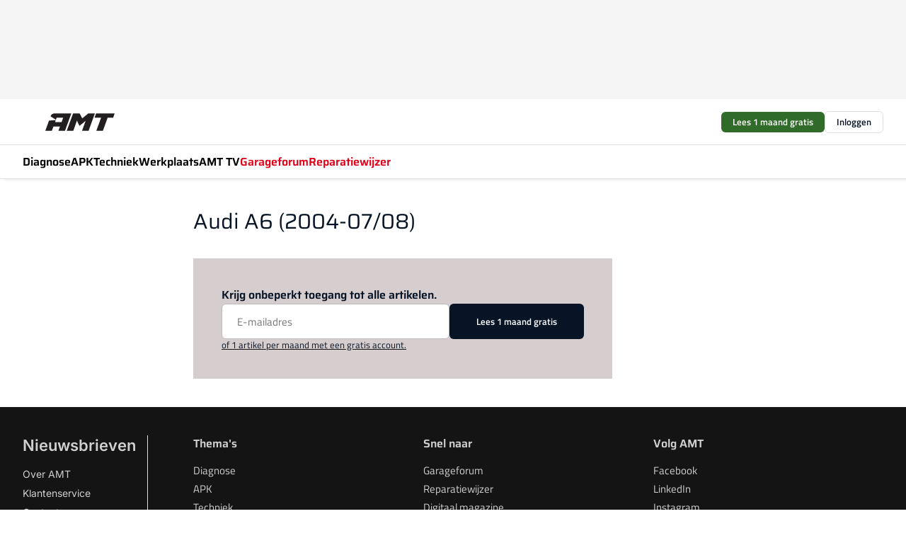

--- FILE ---
content_type: text/html;charset=utf-8
request_url: https://www.amt.nl/762/audi-a6-2004-0708
body_size: 156609
content:
<!DOCTYPE html><html  lang="nl"><head><meta charset="utf-8"><meta name="viewport" content="width=device-width, initial-scale=1"><title>Audi A6 (2004-07&#x2F;08)</title><link rel="preconnect" href="https://vmn-amt.imgix.net"><script data-vendor="c:salesfeed-TUB6ETxE" async src="https://amtnl.strategy3talk.nl/" type="didomi/javascript"></script><style>:root .amt {--logo-sm-height:4rem;
--logo-sm-width:7.1rem;
--logo-sm-top-offset:0;
--logo-md-height:5.5rem;
--logo-md-width:9.8rem;
--logo-md-top-offset:0;
--primary-color:#e10118;
--primary-color-dark:#061426;
--secondary-color:#d6cece;
--secondary-color-medium:#f0ebeb;
--secondary-color-light:#f7f5f5;
--white-color:#fff;
--black-color:#000;
--grey-color:#838993;
--text-color:var(--primary-color-dark);
--error-color:#e63900;
--warning-color:#e6ac00;
--success-color:#18ad8d;
--article-anchor-color:var(--primary-color);
--alt-color:var(--secondary-color);
--alt-color-medium:var(--secondary-color-medium);
--alt-color-light:var(--secondary-color-light);
--bundle-highlighted-background-color:var(--secondary-color);
--bundle-highlighted-text-color:var(--primary-color-dark);
--bundle-highlighted-line-color:var(--secondary-color-medium);
--heading-font:'Saira', 'serif';
--label-font:'Titillium Web', 'sans-serif';
--label-theme-font:'Titillium Web', 'sans-serif';
--menu-font:'Saira', 'serif';
--text-font:'Titillium Web', 'sans-serif';
--head-font:'Saira', 'serif';
--head-font-weight:700;
--text-h1-font-family:'Saira', 'serif';
--text-h2-font-family:'Saira', 'serif';
--text-h3-font-family:'Saira', 'serif';
--text-h4-font-family:'Saira', 'serif';
--text-intro-font-family:'Titillium Web', 'sans-serif';
--text-article-body-font-family:'Titillium Web', 'sans-serif';
--text-body-font-family:'Titillium Web', 'sans-serif';
--text-section-title-font-family:'Titillium Web', 'sans-serif';
--text-note-font-family:'Titillium Web', 'sans-serif';
--text-tag-font-family:'Titillium Web', 'sans-serif';
--text-menu-font-family:'Saira', 'serif';
--text-button-font-family:'Titillium Web', 'sans-serif';
--notification-bg-color:rgba(212, 237, 218, 0.94);
--notification-text-color:var(--primary-color-dark);
--notification-link-color:var(--primary-color-dark);
--notification-link-hover-color:var(--primary-color-dark);
--notification-icon-color:var(--primary-color-dark);
--notification-border:0px solid var(--primary-color);}</style><style>:root {
     --adslot-top--small: 15rem;
     --adslot-top--medium: 14rem;
     --adslot-top--large: 14rem;
    }</style><style>.grid[data-v-73a357e0]{display:flex;flex-direction:column}.grid[data-v-73a357e0]>*{margin-top:var(--spacing-5)}.grid>.gapless-bottom[data-v-73a357e0]+*,.grid>.gapless-top[data-v-73a357e0],.grid[data-v-73a357e0]>:first-child{margin-top:0}</style><style>.row-wrapper.sticky[data-v-6bea25a5]{position:sticky;top:0;z-index:var(--level-1-index)}.row-wrapper.padding[data-v-6bea25a5],.row-wrapper.padding_bottom[data-v-6bea25a5],.row-wrapper.padding_inset[data-v-6bea25a5]{padding-bottom:var(--spacing-5)}.row-wrapper.padding[data-v-6bea25a5],.row-wrapper.padding_inset[data-v-6bea25a5],.row-wrapper.padding_top[data-v-6bea25a5]{padding-top:var(--spacing-5)}.row-wrapper.padding_inset[data-v-6bea25a5]{padding-left:var(--spacing-3);padding-right:var(--spacing-3)}@media(min-width:1280px){.row-wrapper.padding_inset[data-v-6bea25a5]{padding-left:var(--spacing-5);padding-right:var(--spacing-5)}}.row-wrapper.section_header[data-v-6bea25a5]{margin-bottom:calc((var(--spacing-5) - var(--spacing-4))*-1)}.row[data-v-6bea25a5]{--gap:3.2rem;display:flex;flex-direction:column;gap:var(--gap);width:100%}.row.reverse[data-v-6bea25a5]{flex-direction:column-reverse}@media(min-width:766px){.row[data-v-6bea25a5],.row.reverse[data-v-6bea25a5]{flex-direction:row}}.row .column[data-v-6bea25a5]:empty{display:none}@media(min-width:766px){.row .column.ad[data-v-6bea25a5]{flex-shrink:0;width:30rem}.row .column.article[data-v-6bea25a5]{margin-right:calc(11.5rem - var(--gap));width:59.2rem}.row .column.article[data-v-6bea25a5]:not(:only-child){margin-left:auto}}.row .column.hero[data-v-6bea25a5]{background-color:var(--neutral-color-1);margin-top:-15rem;padding:var(--spacing-4) var(--spacing-4) 0 var(--spacing-4);z-index:2}@media(min-width:766px){.row .column.hero[data-v-6bea25a5]{padding:calc(var(--spacing-3)*2) var(--spacing-7) 0 var(--spacing-7)}}@media(max-width:766px){.row .column[data-v-6bea25a5]{width:100%!important}}@media(min-width:766px){.row .column.article+.column.ad[data-v-6bea25a5]:empty{display:flex}}.row[data-v-6bea25a5]:has(.column:only-child):has(.hero){flex-direction:row}@media(max-width:766px){.row[data-v-6bea25a5]:has(.column:nth-child(2)):has(.hero){height:auto!important}}.row[data-v-6bea25a5]:has(.column:nth-child(n+3)):has([type=article_highlight]){flex-direction:column}@media(max-width:1280px){.row:has(.column:nth-child(n+3)):has([type=article_highlight]) .column[data-v-6bea25a5]{width:100%!important}}@media(max-width:1280px)and (min-width:766px){.row:has(.column:nth-child(n+3)):has([type=article_highlight]) .column[data-v-6bea25a5]:is(:nth-child(2),:nth-child(3)){width:calc(50% - 1.6rem)!important}}@media(max-width:1280px){.row[data-v-6bea25a5]:has(.column:nth-child(n+3)):has([type=article_highlight]) .component[type=article_highlight]{max-height:100%}}@media(min-width:766px){.row[data-v-6bea25a5]:has(.column:nth-child(n+3)):has([type=article_highlight]){flex-direction:row;flex-wrap:wrap;justify-content:space-between}}@media(min-width:1280px){.row[data-v-6bea25a5]:has(.column:nth-child(n+3)):has([type=article_highlight]){flex-wrap:nowrap;justify-content:unset}}section[data-v-6bea25a5]:not(:has(.row>.column:not(:empty))){display:none}</style><style>.column.article .image-block,.column.article .paywall .cta-block,.column.article .registration-block{padding-left:var(--spacing-5);padding-right:var(--spacing-5)}</style><style>.column[data-v-e27f241f]{display:flex;flex-direction:column}.column>.component[data-v-e27f241f]:not(:first-child){margin-top:var(--spacing-5)}.column>.component:not(:first-child)[type=article_author_dates][data-v-e27f241f],.column>.component:not(:first-child)[type=article_authors][data-v-e27f241f],.column>.component:not(:first-child)[type=article_dates][data-v-e27f241f],.column>.component:not(:first-child)[type=article_intro][data-v-e27f241f],.column>.component:not(:first-child)[type=article_toc_desktop][data-v-e27f241f]{margin-top:var(--spacing-2)}</style><style>.ad-slot-top[data-v-478f03bd]{background-color:var(--neutral-color-2);display:flex;justify-content:center;min-height:var(--adslot-top--small);padding:.75rem 0}@media(min-width:480px){.ad-slot-top[data-v-478f03bd]{min-height:var(--adslot-top--medium)}}@media(min-width:960px){.ad-slot-top[data-v-478f03bd]{min-height:var(--adslot-top--large)}}.hidden[data-v-478f03bd]{display:none}</style><style>[id^=div-gpt-ad][data-v-edcc89be]{align-items:center;display:flex;justify-content:center}[id^=div-gpt-ad][data-v-edcc89be]:empty{display:none}[section=full_width_ad][data-v-edcc89be]{background-color:var(--neutral-color-2);padding:1.6rem 0;position:relative}[section=full_width_ad][data-v-edcc89be]:before{background-color:inherit;content:"";height:100%;margin-right:-50vw;position:absolute;right:51%;top:0;width:150vw;z-index:-1}</style><style>.app-menu-wrapper[data-v-89194ed1]{width:100%}.app-menu[data-v-89194ed1]{z-index:var(--level-1-index)}.app-menu.open .search-bar[data-v-89194ed1]{display:none}.app-menu.fixed[data-v-89194ed1]{max-height:var(--spacing-6)}.menu-bar[data-v-89194ed1]{align-items:center;display:flex;height:4.8rem}.menu-bar.hidden[data-v-89194ed1]{display:none}.menu-bar .container[data-v-89194ed1]{height:100%}nav[data-v-89194ed1]{align-items:center;display:flex;gap:var(--spacing-2);justify-content:space-between}.search[data-v-89194ed1]{margin-left:var(--spacing-3)}.search svg[data-v-89194ed1]{display:block;height:var(--spacing-4);width:var(--spacing-4)}.search-bar[data-v-89194ed1]{display:none}.search-bar.open[data-v-89194ed1]{display:block;flex:1;margin-left:var(--spacing-3)}@media(min-width:960px){.search-bar.open[data-v-89194ed1]{flex:unset;margin-left:0}}.nav-main[data-v-89194ed1]{display:flex;flex-grow:1;opacity:1;overflow:hidden;transition:opacity 125ms ease-in;visibility:visible}.nav-main.open[data-v-89194ed1]{display:none}@media(min-width:960px){.nav-main[data-v-89194ed1]{overflow:visible}}</style><style>.top-bar[data-v-9e4a1bec]{align-items:center;display:flex;height:auto;justify-content:flex-end;padding-bottom:var(--spacing-1);padding-top:var(--spacing-1);position:relative;z-index:var(--level-2-index)}@media(min-width:960px){.top-bar[data-v-9e4a1bec]{padding-bottom:var(--spacing-2);padding-top:var(--spacing-2)}}.top-bar .app-menu[data-v-9e4a1bec]{align-items:center;display:flex;flex:1;gap:var(--spacing-3);justify-content:flex-end;list-style-type:none;margin:0;padding:0;z-index:1}@media(min-width:960px){.top-bar .app-menu[data-v-9e4a1bec]{height:var(--spacing-5);justify-content:space-between}}.top-bar .app-menu .logo-well[data-v-9e4a1bec]{align-items:center;display:flex;gap:var(--spacing-3);margin-right:auto}.top-bar .app-menu button[data-v-9e4a1bec]{align-items:center;background:none;border:none;cursor:pointer;display:flex;height:var(--spacing-5);padding:0;width:3.2rem}@media(min-width:1280px){.top-bar .app-menu button[data-v-9e4a1bec]{display:none}.top-bar .app-menu button.foldout[data-v-9e4a1bec]{display:flex}}.top-bar .app-menu .actions-wrapper[data-v-9e4a1bec]{display:flex;gap:var(--spacing-3);justify-content:flex-end;padding:0}.top-bar .app-menu .actions-wrapper li[data-v-9e4a1bec]{align-items:center;display:flex}.top-bar .app-menu .actions-wrapper li[data-v-9e4a1bec]:empty{display:none}.top-bar .app-menu .languages[data-v-9e4a1bec] a{text-decoration:none;text-transform:uppercase}.top-bar .app-menu .languages[data-v-9e4a1bec] a.active{font-weight:600}.top-bar .app-menu .languages[data-v-9e4a1bec] li:last-child{border-left:2px solid var(--neutral-color-0);margin-left:var(--spacing-1);padding-left:var(--spacing-1)}</style><style>a[data-v-257cf6b6]{align-items:center;cursor:pointer;display:flex}img[data-v-257cf6b6]{height:var(--logo-sm-height);margin-top:var(--logo-sm-top-offset);width:var(--logo-sm-width)}@media(min-width:1280px){img[data-v-257cf6b6]{height:var(--logo-md-height);margin-top:var(--logo-md-top-offset);width:var(--logo-md-width)}}</style><style>.nav-main[data-v-8a1cb5e3]{height:100%;position:relative}.nav-main[data-v-8a1cb5e3]:after{background-image:linear-gradient(90deg,#fff0,#fff);bottom:0;content:"";height:100%;opacity:1;pointer-events:none;position:absolute;right:0;top:0;transition:opacity .25s ease;width:var(--spacing-5)}@media(min-width:960px){.nav-main[data-v-8a1cb5e3]:after{content:none}}.nav-main.end[data-v-8a1cb5e3]:after{opacity:0}.nav-main>ul[data-v-8a1cb5e3]{-ms-overflow-style:none;display:flex;gap:var(--spacing-3);height:100%;list-style-type:none;overflow-x:auto;overflow-y:hidden;padding:0;scroll-behavior:smooth;scrollbar-width:none}@media(min-width:960px){.nav-main>ul[data-v-8a1cb5e3]{gap:var(--spacing-4);overflow-x:visible;overflow-y:visible}}@media(min-width:960px){.nav-main>ul>li:focus .dropdown[data-v-8a1cb5e3],.nav-main>ul>li:focus-within .dropdown[data-v-8a1cb5e3],.nav-main>ul>li:hover .dropdown[data-v-8a1cb5e3]{opacity:1;transform:scale(1) translateY(5px);visibility:visible}}.nav-main>ul>li.active a[data-v-8a1cb5e3]{position:relative}.nav-main>ul>li.active a[data-v-8a1cb5e3]:after{background:var(--active-menu,var(--primary-color));bottom:0;content:"";height:3px;position:absolute;width:100%}</style><style>span[data-v-70aa4d73]{cursor:pointer}a[data-v-70aa4d73],span[data-v-70aa4d73]{align-items:center;color:var(--black-color);display:flex;flex-shrink:0;font-family:var(--text-menu-font-family);font-size:var(--text-menu-sm-font-size);font-weight:var(--text-menu-font-weight);gap:var(--spacing-default);height:100%;position:relative;text-decoration:none;white-space:nowrap;word-break:keep-all}@media(min-width:1280px){a[data-v-70aa4d73],span[data-v-70aa4d73]{font-size:var(--text-menu-md-font-size)}}a .icon[data-v-70aa4d73],span .icon[data-v-70aa4d73]{display:none}@media(min-width:766px){a .icon[data-v-70aa4d73],span .icon[data-v-70aa4d73]{display:block}}.badge[data-v-70aa4d73]{background-color:var(--primary-color);border-radius:var(--border-radius-round);color:var(--neutral-color-1);font-family:var(--local-font-family,var(--text-tag-font-family));font-size:var(--local-font-size,var(--text-tag-sm-font-size));font-weight:var(--local-font-weight,var(--text-tag-font-weight));height:var(--spacing-3);line-height:var(--local-line-height,var(--text-tag-sm-line-height));position:absolute;right:calc(var(--spacing-2)*-1);text-align:center;text-transform:uppercase;top:0;width:var(--spacing-3)}@media(min-width:1280px){.badge[data-v-70aa4d73]{font-size:var(--local-font-size,var(--text-tag-md-font-size));font-weight:var(--local-font-weight,var(--text-tag-md-font-weight,var(--text-tag-font-weight)));line-height:var(--local-line-height,var(--text-tag-md-line-height))}}</style><style>.dropdown[data-v-b5c58b99]{background-color:var(--neutral-color-1);border-radius:var(--border-radius);box-shadow:0 3px 20px #0000001a;display:flex;flex-direction:column;gap:var(--spacing-3);list-style-type:none;opacity:0;padding:var(--spacing-4) 0;position:absolute;transform:scale(.95) translateY(0);transition:all 125ms ease-out;visibility:hidden;width:25rem;z-index:var(--level-2-index)}.dropdown .item a[data-v-b5c58b99]{display:block;font-family:var(--local-font-family,var(--text-body-font-family));font-size:var(--local-font-size,var(--text-body-sm-font-size));font-weight:var(--local-font-weight,var(--text-body-font-weight));line-height:var(--local-line-height,var(--text-body-sm-line-height));padding:0 var(--spacing-4);text-decoration:none}@media(min-width:1280px){.dropdown .item a[data-v-b5c58b99]{font-size:var(--local-font-size,var(--text-body-md-font-size));font-weight:var(--local-font-weight,var(--text-body-md-font-weight,var(--text-body-font-weight)));line-height:var(--local-line-height,var(--text-body-md-line-height))}}.dropdown .item a[data-v-b5c58b99]:hover{color:var(--primary-color)}</style><style>.actions[data-v-2d698aca]{align-items:center;display:flex;gap:var(--spacing-1);justify-content:flex-end}.action[data-v-2d698aca],.relative[data-v-2d698aca]{display:flex;position:relative}.action[data-v-2d698aca]{align-items:center;background:none;border:0;color:var(--primary-color-dark);cursor:pointer;height:2.4rem;outline:none;padding:0;text-decoration:none}.action .count[data-v-2d698aca]{align-items:center;color:var(--neutral-color-1);display:flex;font-family:var(--heading-font);font-size:1.2rem;font-weight:600;justify-content:center;line-height:var(--spacing-3)}.action .count[data-v-2d698aca],.action.unread[data-v-2d698aca]:after{background-color:#e2001a;border-radius:var(--border-radius-round);height:1.6rem;left:var(--spacing-3);position:absolute;top:calc(var(--spacing-1)*-1);width:1.6rem}.action.unread[data-v-2d698aca]:after{content:""}.action .indicator[data-v-2d698aca]{align-items:center;background-color:var(--neutral-color-4);border-radius:100%;display:flex;height:var(--spacing-3);left:var(--spacing-3);position:absolute;top:calc(var(--spacing-1)*-1);width:var(--spacing-3)}.action .indicator.authenticated[data-v-2d698aca]{background-color:#0a9e0a}.action .indicator span[data-v-2d698aca]{color:var(--white-color)}.onboarding[data-v-2d698aca],.user_logged_out[data-v-2d698aca]{position:absolute;right:-.5rem;top:4.2rem}@media(min-width:1280px){.onboarding[data-v-2d698aca],.user_logged_out[data-v-2d698aca]{right:-4rem}}@media(min-width:480px){.user_logged_in[data-v-2d698aca]{left:unset;position:absolute;right:-.5rem;top:4.2rem}}@media(min-width:480px)and (min-width:1280px){.user_logged_in[data-v-2d698aca]{right:-4rem}}.onboarding[data-v-2d698aca]{right:-4.5rem}@media(min-width:1280px){.onboarding[data-v-2d698aca]{right:-4rem}}.dropdown-enter-active[data-v-2d698aca]{transition:all .1s ease-out}.dropdown-leave-active[data-v-2d698aca]{transition:all 75ms ease-in}.dropdown-enter-from[data-v-2d698aca],.dropdown-leave-to[data-v-2d698aca]{opacity:0;transform:scale(.95) translateY(-5px)}.dropdown-enter-to[data-v-2d698aca],.dropdown-leave-from[data-v-2d698aca]{opacity:1;transform:scale(1) translateY(0)}</style><style>.app-menu-user-logged-out[data-v-89d7b9b6]{background-color:var(--neutral-color-1);border-radius:var(--border-radius);box-shadow:0 0 10px 5px #0000001a;width:30rem;z-index:var(--level-2-index)}.app-menu-user-logged-out[data-v-89d7b9b6]:before{background-color:var(--neutral-color-1);content:"";height:2rem;position:absolute;right:1.2rem;top:-1rem;transform:rotate(45deg);width:2rem}@media(min-width:1280px){.app-menu-user-logged-out[data-v-89d7b9b6]:before{right:4.7rem}}.app-menu-user-logged-out .close[data-v-89d7b9b6]{all:unset;align-self:flex-end;cursor:pointer;position:absolute;right:var(--spacing-2);top:var(--spacing-2);z-index:1}.app-menu-user-logged-out .close+li[data-v-89d7b9b6]{border-top:none;margin-top:0}.app-menu-user-logged-out ul[data-v-89d7b9b6]{display:flex;flex-direction:column;list-style-type:none;padding:var(--spacing-1) 0}.app-menu-user-logged-out ul>li[data-v-89d7b9b6]{border-top:1px solid var(--border-color);padding:var(--spacing-1) var(--spacing-4);position:relative}.app-menu-user-logged-out ul>li[data-v-89d7b9b6]:first-of-type{padding-right:var(--spacing-5)}.app-menu-user-logged-out ul>li+li.remove-border[data-v-89d7b9b6],.app-menu-user-logged-out ul>li.remove-border+li[data-v-89d7b9b6],.app-menu-user-logged-out ul>li[data-v-89d7b9b6]:first-child{border-top:none;margin-top:0}.app-menu-user-logged-out ul>li[data-v-89d7b9b6]:empty{display:none}.app-menu-user-logged-out ul>li p[data-v-89d7b9b6],.app-menu-user-logged-out ul>li span[data-v-89d7b9b6]:not(.icon){display:inline-block;font-family:var(--local-font-family,var(--text-body-font-family));font-size:var(--local-font-size,var(--text-body-sm-font-size));font-weight:var(--local-font-weight,var(--text-body-font-weight));line-height:var(--local-line-height,var(--text-body-sm-line-height));overflow:hidden;text-overflow:ellipsis;width:100%}@media(min-width:1280px){.app-menu-user-logged-out ul>li p[data-v-89d7b9b6],.app-menu-user-logged-out ul>li span[data-v-89d7b9b6]:not(.icon){font-size:var(--local-font-size,var(--text-body-md-font-size));font-weight:var(--local-font-weight,var(--text-body-md-font-weight,var(--text-body-font-weight)));line-height:var(--local-line-height,var(--text-body-md-line-height))}}.app-menu-user-logged-out ul>li.highlight[data-v-89d7b9b6]{animation:shadow-pulse-89d7b9b6 .5s infinite alternate}.app-menu-user-logged-out ul>li.highlight+li[data-v-89d7b9b6]{border-top:none}.app-menu-user-logged-out ul>li .link[data-v-89d7b9b6]{all:unset;align-items:center;cursor:pointer;display:flex;font-family:var(--local-font-family,var(--text-body-font-family));font-size:var(--local-font-size,var(--text-body-sm-font-size));font-weight:var(--local-font-weight,var(--text-body-font-weight));justify-content:space-between;line-height:var(--local-line-height,var(--text-body-sm-line-height));-webkit-text-decoration:solid underline transparent 1px;text-decoration:solid underline transparent 1px;text-underline-offset:var(--spacing-default);transition:color var(--transition-speed),text-decoration-color var(--transition-speed);vertical-align:text-top}@media(min-width:1280px){.app-menu-user-logged-out ul>li .link[data-v-89d7b9b6]{font-size:var(--local-font-size,var(--text-body-md-font-size));font-weight:var(--local-font-weight,var(--text-body-md-font-weight,var(--text-body-font-weight)));line-height:var(--local-line-height,var(--text-body-md-line-height))}}.app-menu-user-logged-out ul>li .link[data-v-89d7b9b6]:hover{text-decoration-color:#000}.app-menu-user-logged-out ul>li .link.small[data-v-89d7b9b6]{font-family:var(--local-font-family,var(--text-note-font-family));font-size:var(--local-font-size,var(--text-note-sm-font-size));font-weight:var(--local-font-weight,var(--text-note-font-weight));line-height:var(--local-line-height,var(--text-note-sm-line-height));margin-bottom:var(--spacing-2);margin-top:.4rem;text-decoration:underline}.app-menu-user-logged-out ul>li .link.small[data-v-89d7b9b6]:hover{text-decoration-color:transparent}@media(min-width:1280px){.app-menu-user-logged-out ul>li .link.small[data-v-89d7b9b6]{font-size:var(--local-font-size,var(--text-note-md-font-size));font-weight:var(--local-font-weight,var(--text-note-md-font-weight,var(--text-note-font-weight)));line-height:var(--local-line-height,var(--text-note-md-line-height))}}.app-menu-user-logged-out ul>li .toggle[data-v-89d7b9b6]{align-items:center;display:flex;font-family:var(--local-font-family,var(--text-body-font-family));font-size:var(--local-font-size,var(--text-body-sm-font-size));font-weight:var(--local-font-weight,var(--text-body-font-weight));gap:var(--spacing-1);justify-content:space-between;line-height:var(--local-line-height,var(--text-body-sm-line-height))}@media(min-width:1280px){.app-menu-user-logged-out ul>li .toggle[data-v-89d7b9b6]{font-size:var(--local-font-size,var(--text-body-md-font-size));font-weight:var(--local-font-weight,var(--text-body-md-font-weight,var(--text-body-font-weight)));line-height:var(--local-line-height,var(--text-body-md-line-height))}}.app-menu-user-logged-out ul>li .toggle .icon[data-v-89d7b9b6]{flex-shrink:0;margin-left:auto}@keyframes shadow-pulse-89d7b9b6{0%{box-shadow:var(--primary-color) 0 0 3px 2px}to{box-shadow:var(--primary-color) 0 0 6px 2px}}</style><style>.headline[data-v-61555ae3]{align-items:flex-start;display:flex;flex-direction:column;gap:1.2rem}h1[data-v-61555ae3]{font-family:var(--local-font-family,var(--text-h1-font-family));font-size:var(--local-font-size,var(--text-h1-sm-font-size));font-weight:var(--local-font-weight,var(--text-h1-font-weight));line-height:var(--local-line-height,var(--text-h1-sm-line-height));text-wrap:balance}@media(min-width:1280px){h1[data-v-61555ae3]{font-size:var(--local-font-size,var(--text-h1-md-font-size));font-weight:var(--local-font-weight,var(--text-h1-md-font-weight,var(--text-h1-font-weight)));line-height:var(--local-line-height,var(--text-h1-md-line-height))}}</style><style>.label[data-v-18c593f2]{background-color:var(--secondary-color-medium);display:inline-flex;font-family:var(--local-font-family,var(--text-tag-font-family));font-size:var(--local-font-size,var(--text-tag-sm-font-size));font-weight:var(--local-font-weight,var(--text-tag-font-weight));line-height:var(--local-line-height,var(--text-tag-sm-line-height));padding:var(--spacing-default) var(--spacing-1);text-transform:uppercase}.label.exclusive[data-v-18c593f2]{background-color:var(--primary-color);color:var(--neutral-color-1)}@media(min-width:1280px){.label[data-v-18c593f2]{font-size:var(--local-font-size,var(--text-tag-md-font-size));font-weight:var(--local-font-weight,var(--text-tag-md-font-weight,var(--text-tag-font-weight)));line-height:var(--local-line-height,var(--text-tag-md-line-height))}}</style><style>a[data-v-658fbb01],span[data-v-658fbb01]{color:var(--primary-color);font-family:var(--local-font-family,var(--text-intro-font-family));font-size:var(--local-font-size,var(--text-intro-sm-font-size));font-weight:var(--local-font-weight,var(--text-intro-font-weight));line-height:var(--local-line-height,var(--text-intro-sm-line-height));margin-right:.5rem;text-decoration:none}@media(min-width:1280px){a[data-v-658fbb01],span[data-v-658fbb01]{font-size:var(--local-font-size,var(--text-intro-md-font-size));font-weight:var(--local-font-weight,var(--text-intro-md-font-weight,var(--text-intro-font-weight)));line-height:var(--local-line-height,var(--text-intro-md-line-height))}}a.capitalize[data-v-658fbb01],span.capitalize[data-v-658fbb01]{text-transform:capitalize}a.uppercase[data-v-658fbb01],span.uppercase[data-v-658fbb01]{text-transform:uppercase}a.lowercase[data-v-658fbb01],span.lowercase[data-v-658fbb01]{text-transform:lowercase}a[data-v-658fbb01]:hover{text-decoration:underline}p[data-v-658fbb01]{font-family:var(--local-font-family,var(--text-intro-font-family));font-size:1.7rem;font-size:var(--local-font-size,var(--text-intro-sm-font-size));font-weight:var(--local-font-weight,var(--text-intro-font-weight));line-height:2.8rem;line-height:var(--local-line-height,var(--text-intro-sm-line-height));position:relative}@media(min-width:1280px){p[data-v-658fbb01]{font-size:var(--local-font-size,var(--text-intro-md-font-size));font-weight:var(--local-font-weight,var(--text-intro-md-font-weight,var(--text-intro-font-weight)));line-height:var(--local-line-height,var(--text-intro-md-line-height))}}@media(min-width:766px){p[data-v-658fbb01]{font-size:2rem;line-height:3.2rem}}p.fade[data-v-658fbb01]:after{background:transparent linear-gradient(transparent 0,var(--neutral-color-1));content:"";display:block;height:100%;left:0;position:absolute;right:0;top:0;width:100%}p.blur[data-v-658fbb01]{filter:blur(.5rem);-webkit-user-select:none;-moz-user-select:none;user-select:none}p.increased-font-size[data-v-658fbb01]{--text-intro-sm-font-size:1.7rem;--text-intro-sm-line-height:2.8rem}@media(min-width:1280px){p.increased-font-size[data-v-658fbb01]{--text-intro-md-font-size:2.4rem;--text-intro-md-line-height:3.6rem}}</style><style>.paywall[data-v-2825c4c3]{display:flex;flex-direction:column;gap:var(--spacing-5)}.gapless-bottom[data-v-2825c4c3]{margin-bottom:calc(var(--spacing-5)*-1)}.gapless-top[data-v-2825c4c3]{margin-top:calc(var(--spacing-5)*-1)}</style><style>section[data-v-122b1340]{background-color:#141414}footer[data-v-122b1340]{display:flex;flex-direction:column;gap:3.2rem;padding:var(--spacing-5) var(--spacing-3)}@media(min-width:680px){footer[data-v-122b1340]{flex-direction:row}}@media(min-width:1280px){footer[data-v-122b1340]{padding:var(--spacing-5) 0}}ul[data-v-122b1340]{list-style-type:none;padding:0}li[data-v-122b1340]:empty{display:none}.first-column[data-v-122b1340]{gap:2.4rem}.first-column[data-v-122b1340],.first-column .main[data-v-122b1340]{display:flex;flex-direction:column}.first-column .main[data-v-122b1340]{gap:.6rem;margin-top:0;word-break:break-word}.first-column .main li a[data-v-122b1340]{color:#d0d0d0;font-family:Inter,sans-serif;font-size:2.2rem;font-weight:600;line-height:2.8rem;text-decoration:none}.first-column .main li a[data-v-122b1340]:hover{text-decoration:underline}.first-column .service[data-v-122b1340]{display:flex;flex-direction:column}.first-column .service li a[data-v-122b1340]{color:#d0d0d0;font-family:Inter,sans-serif;font-size:1.4rem;line-height:2.6rem;text-decoration:none}.first-column .service li a[data-v-122b1340]:hover{text-decoration:underline}.columns[data-v-122b1340]{display:flex;flex:1;flex-direction:column;gap:var(--spacing-6)}@media(min-width:680px){.columns[data-v-122b1340]{border-left:1px solid var(--neutral-colors-neutral-color-3,var(--neutral-color-3));flex-direction:row;flex-wrap:wrap;margin-left:var(--spacing-3);padding-left:var(--spacing-6)}}.column[data-v-122b1340]{display:flex;flex:1 1 0;flex-direction:column;gap:2rem}@media(min-width:680px){.column[data-v-122b1340]{gap:3rem}}.column ul[data-v-122b1340]{display:flex;flex-direction:column;gap:1rem;margin-top:1.2rem}.column h3[data-v-122b1340],.column h3 a[data-v-122b1340]{color:#d0d0d0;font-family:var(--local-font-family,var(--text-h4-font-family));font-size:var(--local-font-size,var(--text-h4-sm-font-size));font-weight:var(--local-font-weight,var(--text-h4-font-weight));line-height:var(--local-line-height,var(--text-h4-sm-line-height));text-decoration:none}@media(min-width:1280px){.column h3[data-v-122b1340],.column h3 a[data-v-122b1340]{font-size:var(--local-font-size,var(--text-h4-md-font-size));font-weight:var(--local-font-weight,var(--text-h4-md-font-weight,var(--text-h4-font-weight)));line-height:var(--local-line-height,var(--text-h4-md-line-height))}}.column li a[data-v-122b1340]{color:#d0d0d0;font-family:var(--local-font-family,var(--text-body-font-family));font-size:var(--local-font-size,var(--text-body-sm-font-size));font-weight:var(--local-font-weight,var(--text-body-font-weight));line-height:var(--local-line-height,var(--text-body-sm-line-height));text-decoration:none}@media(min-width:1280px){.column li a[data-v-122b1340]{font-size:var(--local-font-size,var(--text-body-md-font-size));font-weight:var(--local-font-weight,var(--text-body-md-font-weight,var(--text-body-font-weight)));line-height:var(--local-line-height,var(--text-body-md-line-height))}}.column li a[data-v-122b1340]:hover{text-decoration:underline}</style><style>section[data-v-6a424255]{background-color:var(--neutral-color-0);border-top:1px solid var(--neutral-color-4)}footer[data-v-6a424255]{align-items:flex-start;display:flex;flex-direction:column;gap:var(--spacing-4);margin:0 auto;max-width:1216px;padding-bottom:var(--spacing-5);padding-top:var(--spacing-4)}@media(min-width:766px){footer[data-v-6a424255]{align-items:center;flex-direction:row;gap:var(--spacing-5);justify-content:space-between;padding-bottom:var(--spacing-4);padding-top:var(--spacing-4)}}footer[data-v-6a424255] p a{color:var(--secondary-color);-webkit-text-decoration:underline solid var(--neutral-color-4);text-decoration:underline solid var(--neutral-color-4);text-underline-offset:var(--spacing-default);transition:text-decoration-color var(--transition-speed)}footer[data-v-6a424255] p a:hover{text-decoration-color:transparent}figure[data-v-6a424255]{background-image:url(https://n3-cdn.vakmedianet.com/_nuxt/vmn_logo.CyILlyQm.svg);background-repeat:no-repeat;background-size:90px 40px;display:none;flex-shrink:0;height:40px;width:90px}@media(min-width:766px){figure[data-v-6a424255]{display:block}}caption[data-v-6a424255]{display:none}p[data-v-6a424255]{color:var(--secondary-color);flex-grow:1;font-family:var(--local-font-family,var(--text-body-font-family));font-size:var(--local-font-size,var(--text-body-sm-font-size));font-weight:var(--local-font-weight,var(--text-body-font-weight));line-height:var(--local-line-height,var(--text-body-sm-line-height));opacity:.75}@media(min-width:1280px){p[data-v-6a424255]{font-size:var(--local-font-size,var(--text-body-md-font-size));font-weight:var(--local-font-weight,var(--text-body-md-font-weight,var(--text-body-font-weight)));line-height:var(--local-line-height,var(--text-body-md-line-height))}}ul[data-v-6a424255]{display:flex;gap:2rem;list-style-type:none;padding:0}@media(min-width:766px){ul[data-v-6a424255]{margin-left:5rem}}li a[data-v-6a424255]{align-items:center;background:var(--primary-color);border-radius:100%;display:flex;height:3.6rem;justify-content:center;text-decoration:none;width:3.6rem}li a span[data-v-6a424255]{color:var(--white-color)}</style><style>.overlay .highlight-block-wrapper .flex{padding:0}.overlay:has(.column:empty){display:none}</style><style>.overlay[data-v-4b46ad33]{display:flex}.overlay.overlay_bottom_right[data-v-4b46ad33],.overlay.overlay_center[data-v-4b46ad33]{box-shadow:0 4px 10px #00000040;position:fixed;z-index:801}.overlay.overlay_bottom_right[data-v-4b46ad33]{border-radius:var(--border-radius);bottom:var(--spacing-4);box-shadow:0 4px 10px #00000040;left:0;margin-left:auto;margin-right:auto;max-height:48rem;max-width:960px;overflow:auto;right:0;width:90%}@media(min-width:1280px){.overlay.overlay_bottom_right[data-v-4b46ad33]{bottom:var(--spacing-6);height:100%;height:var(--71b9abd0);left:unset;right:var(--spacing-6);width:var(--2dca99fd)}}.overlay.overlay_center[data-v-4b46ad33]{inset:0}@media(min-width:766px){.overlay.overlay_center[data-v-4b46ad33]{border-radius:var(--border-radius);height:-moz-fit-content;height:fit-content;margin:auto;max-height:60rem;max-width:960px;overflow:auto;width:calc(100% - var(--spacing-3)*2)}}.overlay.scrolling[data-v-4b46ad33]{overflow-y:auto}.overlay>div[data-v-4b46ad33]{display:flex;flex-direction:column;gap:3.2rem;width:100%}@media(min-width:680px){.overlay>div[data-v-4b46ad33]{flex-direction:row}}.overlay>div.local_container[data-v-4b46ad33]{margin:0 auto;max-width:1216px}.overlay>div>button[data-v-4b46ad33]{align-items:center;background:none;border:0;cursor:pointer;display:flex;justify-content:center;padding:var(--spacing-3);position:absolute;right:0;top:0;z-index:5}.overlay>div>button svg[data-v-4b46ad33]{height:var(--spacing-3);width:var(--spacing-3)}.padding[data-v-4b46ad33],.padding_bottom[data-v-4b46ad33],.padding_inset[data-v-4b46ad33]{padding-bottom:var(--spacing-5)}.padding[data-v-4b46ad33],.padding_inset[data-v-4b46ad33],.padding_top[data-v-4b46ad33]{padding-top:var(--spacing-5)}.padding_inset[data-v-4b46ad33]{padding-left:var(--spacing-3);padding-right:var(--spacing-3)}@media(min-width:1280px){.padding_inset[data-v-4b46ad33]{padding-left:var(--spacing-5);padding-right:var(--spacing-5)}}.overlay_bottom_wrapper[data-v-4b46ad33]{bottom:0;left:0;overflow-y:scroll;overscroll-behavior-y:contain;position:fixed;right:0;scrollbar-width:none;z-index:801}.overlay_bottom_wrapper .overlay_bottom[data-v-4b46ad33]{transform:translateY(var(--25591c10))}.no-spacing[data-v-4b46ad33] .component:not(:first-child){margin-top:0}</style><style>.registration-block[data-v-60bdda54]{display:flex;flex-direction:column;gap:var(--spacing-4)}.registration-block.border[data-v-60bdda54]{border:1px solid var(--neutral-color-4);border-radius:var(--border-radius);padding:var(--spacing-4)}h2[data-v-60bdda54]{font-family:var(--local-font-family,var(--text-h2-font-family));font-size:var(--local-font-size,var(--text-h2-sm-font-size));font-weight:var(--local-font-weight,var(--text-h2-font-weight));line-height:var(--local-line-height,var(--text-h2-sm-line-height))}@media(min-width:1280px){h2[data-v-60bdda54]{font-size:var(--local-font-size,var(--text-h2-md-font-size));font-weight:var(--local-font-weight,var(--text-h2-md-font-weight,var(--text-h2-font-weight)));line-height:var(--local-line-height,var(--text-h2-md-line-height))}}h3[data-v-60bdda54]{font-family:var(--local-font-family,var(--text-h3-font-family));font-size:var(--local-font-size,var(--text-h3-sm-font-size));font-weight:var(--local-font-weight,var(--text-h3-font-weight));line-height:var(--local-line-height,var(--text-h3-sm-line-height))}@media(min-width:1280px){h3[data-v-60bdda54]{font-size:var(--local-font-size,var(--text-h3-md-font-size));font-weight:var(--local-font-weight,var(--text-h3-md-font-weight,var(--text-h3-font-weight)));line-height:var(--local-line-height,var(--text-h3-md-line-height))}}h4[data-v-60bdda54]{font-family:var(--local-font-family,var(--text-h4-font-family));font-size:var(--local-font-size,var(--text-h4-sm-font-size));font-weight:var(--local-font-weight,var(--text-h4-font-weight));line-height:var(--local-line-height,var(--text-h4-sm-line-height))}@media(min-width:1280px){h4[data-v-60bdda54]{font-size:var(--local-font-size,var(--text-h4-md-font-size));font-weight:var(--local-font-weight,var(--text-h4-md-font-weight,var(--text-h4-font-weight)));line-height:var(--local-line-height,var(--text-h4-md-line-height))}}.text[data-v-60bdda54],h3[data-v-60bdda54],h4[data-v-60bdda54]{list-style-position:inside;margin:0;padding-left:0}form[data-v-60bdda54]{display:flex;flex-direction:column;gap:var(--spacing-3)}@media(min-width:766px){form[data-v-60bdda54]{flex-direction:row}}form input[data-v-60bdda54]{--text-body-sm-font-size:1.6rem;border:1px solid var(--neutral-color-4);border-radius:var(--border-radius);font-family:var(--local-font-family,var(--text-body-font-family));font-size:var(--local-font-size,var(--text-body-sm-font-size));font-weight:var(--local-font-weight,var(--text-body-font-weight));height:5rem;line-height:var(--local-line-height,var(--text-body-sm-line-height));outline:none;padding:0 2.1rem;width:100%}@media(min-width:1280px){form input[data-v-60bdda54]{font-size:var(--local-font-size,var(--text-body-md-font-size));font-weight:var(--local-font-weight,var(--text-body-md-font-weight,var(--text-body-font-weight)));line-height:var(--local-line-height,var(--text-body-md-line-height))}}form button[data-v-60bdda54]{flex-shrink:0;height:5rem;padding:0 3.8rem}.login[data-v-60bdda54]{font-family:var(--local-font-family,var(--text-note-font-family));font-size:var(--local-font-size,var(--text-note-sm-font-size));font-weight:var(--local-font-weight,var(--text-note-font-weight));line-height:var(--local-line-height,var(--text-note-sm-line-height))}@media(min-width:1280px){.login[data-v-60bdda54]{font-size:var(--local-font-size,var(--text-note-md-font-size));font-weight:var(--local-font-weight,var(--text-note-md-font-weight,var(--text-note-font-weight)));line-height:var(--local-line-height,var(--text-note-md-line-height))}}@keyframes ellipsis-60bdda54{to{width:20px}}</style><style>p[data-v-51931df1]{font-family:var(--local-font-family,var(--text-note-font-family));font-size:var(--local-font-size,var(--text-note-sm-font-size));font-weight:var(--local-font-weight,var(--text-note-font-weight));line-height:var(--local-line-height,var(--text-note-sm-line-height))}@media(min-width:1280px){p[data-v-51931df1]{font-size:var(--local-font-size,var(--text-note-md-font-size));font-weight:var(--local-font-weight,var(--text-note-md-font-weight,var(--text-note-font-weight)));line-height:var(--local-line-height,var(--text-note-md-line-height))}}</style><style>a[data-v-17840087]{-webkit-text-decoration:underline solid var(--neutral-color-0);text-decoration:underline solid var(--neutral-color-0);text-underline-offset:var(--spacing-default);transition:text-decoration-color var(--transition-speed)}a[data-v-17840087]:hover{text-decoration-color:transparent}</style><style>.login[data-v-a4d972cd]{background-color:var(--19dae6e4);cursor:pointer;font-family:var(--local-font-family,var(--text-note-font-family));font-size:var(--local-font-size,var(--text-note-sm-font-size));font-weight:var(--local-font-weight,var(--text-note-font-weight));line-height:var(--spacing-3)!important;line-height:var(--local-line-height,var(--text-note-sm-line-height));min-height:var(--spacing-4);padding:var(--spacing-1);text-align:center;text-decoration:none;transition:background-color var(--transition-speed) ease;width:100%}@media(min-width:1280px){.login[data-v-a4d972cd]{font-size:var(--local-font-size,var(--text-note-md-font-size));font-weight:var(--local-font-weight,var(--text-note-md-font-weight,var(--text-note-font-weight)));line-height:var(--local-line-height,var(--text-note-md-line-height))}}.login div[data-v-a4d972cd]{display:inline}.login span[data-v-a4d972cd]{text-decoration:underline}.login[data-v-a4d972cd]:hover{background-color:var(--6533e5fe)}.login.border[data-v-a4d972cd]{border-bottom:1px solid var(--neutral-color-3)}</style><link rel="stylesheet" href="https://n3-cdn.vakmedianet.com/_nuxt/entry.CrNbaaBK.css" crossorigin><link rel="stylesheet" href="https://n3-cdn.vakmedianet.com/_nuxt/layout.ByBz4ujK.css" crossorigin><link rel="stylesheet" href="https://n3-cdn.vakmedianet.com/_nuxt/logo.vKg9T3Iz.css" crossorigin><link rel="stylesheet" href="https://n3-cdn.vakmedianet.com/_nuxt/mobile.Ql21fcEl.css" crossorigin><link rel="stylesheet" href="https://n3-cdn.vakmedianet.com/_nuxt/actions.BirBfSeA.css" crossorigin><link rel="stylesheet" href="https://n3-cdn.vakmedianet.com/_nuxt/toggle.DLz-BAYo.css" crossorigin><link rel="stylesheet" href="https://n3-cdn.vakmedianet.com/_nuxt/nav-main.DPixcNGH.css" crossorigin><link rel="stylesheet" href="https://n3-cdn.vakmedianet.com/_nuxt/content-label.C8dHpS2r.css" crossorigin><link rel="stylesheet" href="https://n3-cdn.vakmedianet.com/_nuxt/features-list.Cr9qz7fZ.css" crossorigin><link rel="stylesheet" href="https://n3-cdn.vakmedianet.com/_nuxt/ga-link.CEpR9DG3.css" crossorigin><style>:where(.i-vmn\:account){display:inline-block;width:1em;height:1em;background-color:currentColor;-webkit-mask-image:var(--svg);mask-image:var(--svg);-webkit-mask-repeat:no-repeat;mask-repeat:no-repeat;-webkit-mask-size:100% 100%;mask-size:100% 100%;--svg:url("data:image/svg+xml,%3Csvg xmlns='http://www.w3.org/2000/svg' viewBox='0 0 32 32' width='32' height='32'%3E%3Cg fill='none'%3E %3Cg stroke='black' stroke-linecap='round' stroke-linejoin='round' stroke-miterlimit='1' clip-path='url(%23svgID0)'%3E %3Cpath stroke-width='2' d='M15 17a6 6 0 100-12 6 6 0 000 12' /%3E %3Cpath stroke-width='1.955' d='M5 27c0-4.04 4.553-7.32 10.16-7.32S25.32 22.96 25.32 27' /%3E %3C/g%3E %3Cdefs%3E %3CclipPath id='svgID0'%3E %3Cpath fill='%23fff' d='M4 4h23v24H4z' /%3E %3C/clipPath%3E %3C/defs%3E %3C/g%3E%3C/svg%3E")}:where(.i-vmn\:chevron-down){display:inline-block;width:1em;height:1em;background-color:currentColor;-webkit-mask-image:var(--svg);mask-image:var(--svg);-webkit-mask-repeat:no-repeat;mask-repeat:no-repeat;-webkit-mask-size:100% 100%;mask-size:100% 100%;--svg:url("data:image/svg+xml,%3Csvg xmlns='http://www.w3.org/2000/svg' viewBox='0 0 32 32' width='32' height='32'%3E%3Cg fill='none'%3E %3Cg clip-path='url(%23svgID0)'%3E %3Cpath stroke='black' stroke-linecap='round' stroke-linejoin='round' stroke-miterlimit='1.5' stroke-width='2' d='m24 12-8 8-8-8' /%3E %3C/g%3E %3Cdefs%3E %3CclipPath id='svgID0'%3E %3Cpath fill='%23fff' d='M7 11h18v10H7z' /%3E %3C/clipPath%3E %3C/defs%3E %3C/g%3E%3C/svg%3E")}:where(.i-vmn\:facebook){display:inline-block;width:1em;height:1em;background-color:currentColor;-webkit-mask-image:var(--svg);mask-image:var(--svg);-webkit-mask-repeat:no-repeat;mask-repeat:no-repeat;-webkit-mask-size:100% 100%;mask-size:100% 100%;--svg:url("data:image/svg+xml,%3Csvg xmlns='http://www.w3.org/2000/svg' viewBox='0 0 32 32' width='32' height='32'%3E%3Cg fill='none'%3E %3Cg clip-path='url(%23svgID1)'%3E %3Cmask id='svgID0' width='24' height='25' x='4' y='3' maskUnits='userSpaceOnUse' style='mask-type:luminance'%3E %3Cpath fill='%23fff' d='M27.477 4H4v23.477h23.477z' /%3E %3C/mask%3E %3Cg mask='url(%23svgID0)'%3E %3Cpath fill='black' d='M21.843 4.168v3.726h-2.224q-1.214 0-1.643.507t-.423 1.524v2.667h4.14l-.555 4.177h-3.58v10.708h-4.317V16.769H9.635v-4.177h3.606V9.517q0-2.625 1.467-4.071 1.467-1.447 3.909-1.447a23 23 0 013.226.17' /%3E %3C/g%3E %3C/g%3E %3Cdefs%3E %3CclipPath id='svgID1'%3E %3Cpath fill='%23fff' d='M4 4h24v24H4z' /%3E %3C/clipPath%3E %3C/defs%3E %3C/g%3E%3C/svg%3E")}:where(.i-vmn\:instagram){display:inline-block;width:1em;height:1em;background-color:currentColor;-webkit-mask-image:var(--svg);mask-image:var(--svg);-webkit-mask-repeat:no-repeat;mask-repeat:no-repeat;-webkit-mask-size:100% 100%;mask-size:100% 100%;--svg:url("data:image/svg+xml,%3Csvg xmlns='http://www.w3.org/2000/svg' viewBox='0 0 32 32' width='32' height='32'%3E%3Cg fill='none'%3E %3Cg clip-path='url(%23svgID1)'%3E %3Cmask id='svgID0' width='21' height='25' x='6' y='3' maskUnits='userSpaceOnUse' style='mask-type:luminance'%3E %3Cpath fill='%23fff' d='M26.946 4H6v23.938h20.946z' /%3E %3C/mask%3E %3Cg mask='url(%23svgID0)'%3E %3Cpath fill='black' d='M16.478 10.592a5.364 5.364 0 00-5.373 5.372 5.364 5.364 0 005.373 5.372 5.364 5.364 0 005.372-5.372 5.364 5.364 0 00-5.372-5.372m0 8.865a3.5 3.5 0 01-3.493-3.493 3.496 3.496 0 013.493-3.492 3.496 3.496 0 013.492 3.492 3.5 3.5 0 01-3.492 3.493m6.845-9.085a1.25 1.25 0 01-1.253 1.254 1.253 1.253 0 111.253-1.253m3.558 1.272c-.08-1.678-.463-3.165-1.693-4.39-1.225-1.225-2.712-1.608-4.39-1.693-1.73-.098-6.915-.098-8.645 0-1.674.08-3.16.463-4.39 1.688S6.154 9.961 6.07 11.64c-.098 1.73-.098 6.916 0 8.646.08 1.678.463 3.165 1.693 4.39s2.711 1.608 4.39 1.692c1.73.098 6.915.098 8.645 0 1.678-.08 3.165-.463 4.39-1.692 1.225-1.225 1.609-2.712 1.693-4.39.098-1.73.098-6.91 0-8.64m-2.235 10.497a3.54 3.54 0 01-1.992 1.991c-1.38.547-4.652.421-6.176.421s-4.802.122-6.177-.42A3.54 3.54 0 018.31 22.14c-.547-1.38-.421-4.652-.421-6.177s-.122-4.801.42-6.176a3.54 3.54 0 011.992-1.992c1.38-.547 4.653-.42 6.177-.42s4.801-.122 6.176.42a3.54 3.54 0 011.992 1.992c.547 1.38.42 4.652.42 6.176s.127 4.802-.42 6.177' /%3E %3C/g%3E %3C/g%3E %3Cdefs%3E %3CclipPath id='svgID1'%3E %3Cpath fill='%23fff' d='M6 4h21v24H6z' /%3E %3C/clipPath%3E %3C/defs%3E %3C/g%3E%3C/svg%3E")}:where(.i-vmn\:linkedin){display:inline-block;width:1em;height:1em;background-color:currentColor;-webkit-mask-image:var(--svg);mask-image:var(--svg);-webkit-mask-repeat:no-repeat;mask-repeat:no-repeat;-webkit-mask-size:100% 100%;mask-size:100% 100%;--svg:url("data:image/svg+xml,%3Csvg xmlns='http://www.w3.org/2000/svg' viewBox='0 0 32 32' width='32' height='32'%3E%3Cpath fill='black' d='M10.06 8.347a2.17 2.17 0 01-.691 1.668c-.503.458-1.168.7-1.848.67h-.032a2.47 2.47 0 01-1.803-.67A2.24 2.24 0 015 8.347a2.2 2.2 0 01.704-1.68 2.58 2.58 0 011.84-.663 2.5 2.5 0 011.818.663c.455.44.707 1.048.697 1.68m-.288 4.183v13.55h-4.51V12.53zM26 18.314v7.77h-4.498v-7.252q0-1.436-.555-2.249-.554-.812-1.728-.812a2.2 2.2 0 00-1.443.472c-.383.31-.682.713-.867 1.17a3.3 3.3 0 00-.15 1.104v7.56h-4.5q.028-5.46.028-8.845t-.013-4.046l-.012-.658h4.498v1.97h-.03a6 6 0 01.561-.764q.354-.391.773-.712a3.6 3.6 0 011.188-.595 5.4 5.4 0 011.565-.21q2.337 0 3.759 1.552T26 18.314' /%3E%3C/svg%3E")}:where(.i-vmn\:menu){display:inline-block;width:1em;height:1em;background-color:currentColor;-webkit-mask-image:var(--svg);mask-image:var(--svg);-webkit-mask-repeat:no-repeat;mask-repeat:no-repeat;-webkit-mask-size:100% 100%;mask-size:100% 100%;--svg:url("data:image/svg+xml,%3Csvg xmlns='http://www.w3.org/2000/svg' viewBox='0 0 32 32' width='32' height='32'%3E%3Cg fill='none'%3E %3Cg stroke='black' stroke-linecap='round' stroke-linejoin='round' stroke-miterlimit='1.5' stroke-width='2' clip-path='url(%23svgID0)'%3E %3Cpath d='M5.999 9H25.27M6.54 15.543h13.466m-13.95 6.543h17.215' /%3E %3C/g%3E %3Cdefs%3E %3CclipPath id='svgID0'%3E %3Cpath fill='%23fff' d='M5 8h22v16H5z' /%3E %3C/clipPath%3E %3C/defs%3E %3C/g%3E%3C/svg%3E")}:where(.i-vmn\:search){display:inline-block;width:1em;height:1em;background-color:currentColor;-webkit-mask-image:var(--svg);mask-image:var(--svg);-webkit-mask-repeat:no-repeat;mask-repeat:no-repeat;-webkit-mask-size:100% 100%;mask-size:100% 100%;--svg:url("data:image/svg+xml,%3Csvg xmlns='http://www.w3.org/2000/svg' viewBox='0 0 32 32' width='32' height='32'%3E%3Cg fill='none'%3E %3Cg stroke='black' stroke-linecap='round' stroke-linejoin='round' stroke-miterlimit='1.5' clip-path='url(%23svgID0)'%3E %3Cpath stroke-width='2.002' d='M14.485 22.245c4.685 0 8.484-3.637 8.484-8.122C22.969 9.637 19.17 6 14.485 6S6 9.637 6 14.123s3.799 8.122 8.485 8.122' /%3E %3Cpath stroke-width='1.998' d='M20.441 20.33 25.745 26' /%3E %3C/g%3E %3Cdefs%3E %3CclipPath id='svgID0'%3E %3Cpath fill='%23fff' d='M5 5h22v22H5z' /%3E %3C/clipPath%3E %3C/defs%3E %3C/g%3E%3C/svg%3E")}:where(.i-vmn\:youtube){display:inline-block;width:1em;height:1em;background-color:currentColor;-webkit-mask-image:var(--svg);mask-image:var(--svg);-webkit-mask-repeat:no-repeat;mask-repeat:no-repeat;-webkit-mask-size:100% 100%;mask-size:100% 100%;--svg:url("data:image/svg+xml,%3Csvg xmlns='http://www.w3.org/2000/svg' viewBox='0 0 32 32' width='32' height='32'%3E%3Cg fill='none'%3E %3Cg clip-path='url(%23svgID1)'%3E %3Cmask id='svgID0' width='24' height='24' x='4' y='4' maskUnits='userSpaceOnUse' style='mask-type:luminance'%3E %3Cpath fill='%23fff' d='M28 4H4v24h24z' /%3E %3C/mask%3E %3Cg mask='url(%23svgID0)'%3E %3Cpath fill='black' d='M27.986 13.991a148 148 0 010 4.018q-.015.72-.116 1.829a15 15 0 01-.3 1.975 3.14 3.14 0 01-.924 1.649 2.83 2.83 0 01-1.66.777q-2.974.331-8.986.331t-8.986-.333a2.85 2.85 0 01-1.668-.778 3.1 3.1 0 01-.93-1.649 17 17 0 01-.289-1.97 27 27 0 01-.115-1.829A98 98 0 014 16q0-1.286.014-2.009t.113-1.831q.083-.997.3-1.975a3.1 3.1 0 01.924-1.647 2.83 2.83 0 011.661-.777Q9.988 7.43 16 7.43t8.986.333a2.86 2.86 0 011.668.778 3.1 3.1 0 01.93 1.646q.204.977.289 1.973.1 1.11.113 1.831M21.143 16a.77.77 0 00-.4-.72l-6.86-4.289a.81.81 0 00-.869-.031.8.8 0 00-.441.751v8.575a.8.8 0 00.441.754c.128.068.27.105.416.108a.76.76 0 00.456-.134l6.854-4.294a.77.77 0 00.403-.72' /%3E %3C/g%3E %3C/g%3E %3Cdefs%3E %3CclipPath id='svgID1'%3E %3Cpath fill='%23fff' d='M4 4h24v24H4z' /%3E %3C/clipPath%3E %3C/defs%3E %3C/g%3E%3C/svg%3E")}</style><link rel="modulepreload" as="script" crossorigin href="https://n3-cdn.vakmedianet.com/_nuxt/DRhMeW3_.js"><link rel="modulepreload" as="script" crossorigin href="https://n3-cdn.vakmedianet.com/_nuxt/BT3a0DrY.js"><link rel="modulepreload" as="script" crossorigin href="https://n3-cdn.vakmedianet.com/_nuxt/Csqjz0xM.js"><link rel="modulepreload" as="script" crossorigin href="https://n3-cdn.vakmedianet.com/_nuxt/C4P9rYcd.js"><link rel="modulepreload" as="script" crossorigin href="https://n3-cdn.vakmedianet.com/_nuxt/NCO4RFCb.js"><link rel="modulepreload" as="script" crossorigin href="https://n3-cdn.vakmedianet.com/_nuxt/Cd7GTu73.js"><link rel="modulepreload" as="script" crossorigin href="https://n3-cdn.vakmedianet.com/_nuxt/BtXtKxR4.js"><link rel="modulepreload" as="script" crossorigin href="https://n3-cdn.vakmedianet.com/_nuxt/SHuhkRP2.js"><link rel="modulepreload" as="script" crossorigin href="https://n3-cdn.vakmedianet.com/_nuxt/jEj720gN.js"><link rel="modulepreload" as="script" crossorigin href="https://n3-cdn.vakmedianet.com/_nuxt/B0Gy6F5Z.js"><link rel="modulepreload" as="script" crossorigin href="https://n3-cdn.vakmedianet.com/_nuxt/B4qPkjWI.js"><link rel="modulepreload" as="script" crossorigin href="https://n3-cdn.vakmedianet.com/_nuxt/tWkwOUfx.js"><link rel="modulepreload" as="script" crossorigin href="https://n3-cdn.vakmedianet.com/_nuxt/CiFK0mrq.js"><link rel="modulepreload" as="script" crossorigin href="https://n3-cdn.vakmedianet.com/_nuxt/D03Ng3mi.js"><link rel="modulepreload" as="script" crossorigin href="https://n3-cdn.vakmedianet.com/_nuxt/xWFZXAUs.js"><link rel="modulepreload" as="script" crossorigin href="https://n3-cdn.vakmedianet.com/_nuxt/BEwiKSXO.js"><link rel="modulepreload" as="script" crossorigin href="https://n3-cdn.vakmedianet.com/_nuxt/Cj2OdT0C.js"><link rel="modulepreload" as="script" crossorigin href="https://n3-cdn.vakmedianet.com/_nuxt/wHzqYo9T.js"><link rel="modulepreload" as="script" crossorigin href="https://n3-cdn.vakmedianet.com/_nuxt/Czpb6mfv.js"><link rel="modulepreload" as="script" crossorigin href="https://n3-cdn.vakmedianet.com/_nuxt/OjWpbtxK.js"><link rel="modulepreload" as="script" crossorigin href="https://n3-cdn.vakmedianet.com/_nuxt/BpZhKDZP.js"><link rel="modulepreload" as="script" crossorigin href="https://n3-cdn.vakmedianet.com/_nuxt/CDZOvnm4.js"><link rel="modulepreload" as="script" crossorigin href="https://n3-cdn.vakmedianet.com/_nuxt/DOBJ8Pge.js"><link rel="modulepreload" as="script" crossorigin href="https://n3-cdn.vakmedianet.com/_nuxt/R7CxIZML.js"><link rel="modulepreload" as="script" crossorigin href="https://n3-cdn.vakmedianet.com/_nuxt/UDP12cWz.js"><link rel="modulepreload" as="script" crossorigin href="https://n3-cdn.vakmedianet.com/_nuxt/BSD_MaVk.js"><link rel="modulepreload" as="script" crossorigin href="https://n3-cdn.vakmedianet.com/_nuxt/CvafDFKy.js"><link rel="modulepreload" as="script" crossorigin href="https://n3-cdn.vakmedianet.com/_nuxt/y9bhAOtn.js"><link rel="preload" as="fetch" fetchpriority="low" crossorigin="anonymous" href="https://n3-cdn.vakmedianet.com/_nuxt/builds/meta/6b765db0-d182-4cbb-b917-fd5fab13b3c1.json"><link rel="prefetch" as="image" type="image/svg+xml" href="https://n3-cdn.vakmedianet.com/_nuxt/vmn_logo.CyILlyQm.svg"><script>(function(w,d,s,l,i){w[l]=w[l]||[];w[l].push({'gtm.start':new Date().getTime(),event:'gtm.js'});var f=d.getElementsByTagName(s)[0],j=d.createElement(s),dl=l!='dataLayer'?'&l='+l:'';j.async=true;j.src='https://sst.amt.nl/Jisc3o0KF3.js?tg='+i+dl;f.parentNode.insertBefore(j,f);})(window,document,'script','dataLayer','5K2Z9C7N');</script><link rel="icon" href="https://n3-cdn.vakmedianet.com/sites/amt/images/icon.png" sizes="192x192" type="image/png"><link rel="apple-touch-icon" sizes="192x192" href="https://n3-cdn.vakmedianet.com/sites/amt/images/apple-touch-icon.png"><link rel="manifest" href="/manifest.json?vmnPublisher=amt"><meta name="robots" content="noarchive,index,follow"><meta name="description" content><meta property="og:type" content="article"><meta property="og:url" content="https://www.amt.nl/762/audi-a6-2004-0708"><meta name="twitter:card" content="summary"><meta property="article:published_time" content="2011-04-05T13:27:00+00:00"><meta property="article:modified_time" content="2015-04-11T16:41:16+02:00"><meta name="publication_date" content="2011-04-05T13:27:00+00:00"><meta property="og:title" content="Audi A6 (2004-07/08)"><meta property="og:description" content><meta property="article:author" content="Redactie AMT"><meta property="article:tag" content="Audi, pdf"><meta property="article:section" content="AMT"><meta property="twitter:title" content="Audi A6 (2004-07/08)"><meta property="twitter:description" content><link rel="canonical" href="https://www.amt.nl/762/audi-a6-2004-0708"><script type="application/ld+json">{"@context":"https://schema.org","@type":"Article","articleSection":"AMT","author":{"@type":"Person","name":"Redactie AMT","description":"","url":null},"copyrightHolder":{"@type":"Organization","name":"VMN media","logo":{"@type":"ImageObject","contentUrl":"https://storage.vmnmedia.nl/recurring/logos/vmnmedia.png"}},"copyrightYear":2011,"dateCreated":"2011-04-05T15:27:00+02:00","dateModified":"2015-04-11T16:41:16+02:00","datePublished":"2011-04-05T13:27:00+00:00","headline":"Audi A6 (2004-07/08)","inLanguage":"nl","mainEntityOfPage":"https://www.amt.nl/762/audi-a6-2004-0708","name":"audi-a6-2004-0708","thumbnailUrl":null,"url":"https://www.amt.nl/762/audi-a6-2004-0708","hasPart":{"@type":"WebPageElement","isAccessibleForFree":"False","cssSelector":"#content"},"description":"","wordCount":0,"keywords":"Audi, pdf","isAccessibleForFree":"False"}</script><script type="module" src="https://n3-cdn.vakmedianet.com/_nuxt/DRhMeW3_.js" crossorigin></script></head><body  class="amt"><div id="__nuxt"><div><a href="#main" class="visually-hidden"></a><div class="nuxt-loading-indicator" style="position:fixed;top:0;right:0;left:0;pointer-events:none;width:auto;height:3px;opacity:0;background:var(--primary-color);background-size:0% auto;transform:scaleX(0%);transform-origin:left;transition:transform 0.1s, height 0.4s, opacity 0.4s;z-index:999999;"></div><span></span><!----><div></div><div></div><div></div><!----><div></div><div></div><div><div class="grid" data-v-73a357e0><!--[--><!--[--><section class="row-wrapper" style="" data-v-73a357e0 data-v-6bea25a5><div class="row" style="height:auto;" data-v-6bea25a5><!--[--><div class="column" style="width:100%;" data-v-6bea25a5 data-v-e27f241f><!--[--><div class="ad-slot-top component" type="top_ad" section="full_width" data-v-e27f241f data-v-478f03bd><div id="div-gpt-ad-Top" data-v-478f03bd data-v-edcc89be></div><div id="div-gpt-ad-OOP" data-v-478f03bd data-v-edcc89be></div></div><!--]--></div><!--]--></div></section><!--]--><!--[--><section class="row-wrapper sticky gapless-top" style="" data-v-73a357e0 data-v-6bea25a5><div class="row" style="height:auto;" data-v-6bea25a5><!--[--><div class="column" style="width:100%;" data-v-6bea25a5 data-v-e27f241f><!--[--><div class="app-menu-wrapper component" style="background-color:var(--neutral-color-1);border-bottom:1px solid var(--neutral-color-3);box-shadow:4px 3px 4px -2px rgb(0 0 0 / 10%);" type="app_menu" section="full_width" data-v-e27f241f data-v-89194ed1><div class="app-menu" data-v-89194ed1><div class="top-bar container" data-v-89194ed1 data-v-9e4a1bec><div class="app-menu" data-v-9e4a1bec><div class="logo-well" data-v-9e4a1bec><button class="foldout" aria-label="Menu" data-v-9e4a1bec><span class="iconify i-vmn:menu" aria-hidden="true" style="font-size:3.2rem;" data-v-9e4a1bec></span></button><a href="/" data-testid="header--publisher-logo-link" class="logo" data-v-9e4a1bec data-v-257cf6b6><!--[--><img src="https://n3-cdn.vakmedianet.com/sites/amt/images/logo.svg?3" alt="AMT" fetchpriority="high" data-v-257cf6b6><!--]--></a></div><ul class="actions-wrapper" data-v-9e4a1bec><!--[--><li data-v-9e4a1bec><a href="/abonneren/online-1maand-gratis?ga_list_id=top_bar" data-testid="top-bar-subscribe" class="button button--non-animated button--small" style="background-color:#306B29;color:var(--white-color);" data-v-9e4a1bec><!--[-->Lees 1 maand gratis<!--]--></a></li><li element:visible="desktop" data-v-9e4a1bec><a href="https://www.amt.nl/auth/redirect?path=%2F762%2Faudi-a6-2004-0708" data-testid="top-bar-login" class="button button--non-animated button--small vmn-login button--outline" style="" target="_self" rel="noopener" data-v-9e4a1bec><!--[-->Inloggen<!--]--></a></li><!--]--><!----></ul></div></div><div class="menu-bar" style="border-top:1px solid var(--neutral-color-3);" data-v-89194ed1><nav class="container" data-v-89194ed1><div class="nav-main" data-v-89194ed1 data-v-8a1cb5e3><ul aria-label="Main Navigation" data-v-8a1cb5e3><!--[--><li class="" data-v-8a1cb5e3><a href="/diagnose" style="" data-v-8a1cb5e3 data-v-70aa4d73><!--[--><!----> Diagnose <!----><span class="iconify i-vmn:chevron-down icon" aria-hidden="true" style="font-size:var(--spacing-4);" data-v-70aa4d73></span><!--]--></a><ul class="dropdown" data-v-8a1cb5e3 data-v-b5c58b99><!--[--><li class="item" data-v-b5c58b99><a href="/diagnose/tools" data-v-b5c58b99><!--[-->Diagnosetools<!--]--></a></li><li class="item" data-v-b5c58b99><a href="/diagnose/tips" data-v-b5c58b99><!--[-->Diagnosetips<!--]--></a></li><li class="item" data-v-b5c58b99><a href="/diagnose/pass-thru" data-v-b5c58b99><!--[-->Pass-thru<!--]--></a></li><li class="item" data-v-b5c58b99><a href="/diagnose/state-of-health" data-v-b5c58b99><!--[-->State of Health<!--]--></a></li><!--]--></ul></li><li class="" data-v-8a1cb5e3><a href="/apk" style="" data-v-8a1cb5e3 data-v-70aa4d73><!--[--><!----> APK <!----><span class="iconify i-vmn:chevron-down icon" aria-hidden="true" style="font-size:var(--spacing-4);" data-v-70aa4d73></span><!--]--></a><ul class="dropdown" data-v-8a1cb5e3 data-v-b5c58b99><!--[--><li class="item" data-v-b5c58b99><a href="/apk/regelgeving" data-v-b5c58b99><!--[-->Regelgeving<!--]--></a></li><li class="item" data-v-b5c58b99><a href="/apk/apk-tools" data-v-b5c58b99><!--[-->APK-tools<!--]--></a></li><!--]--></ul></li><li class="" data-v-8a1cb5e3><a href="/techniek" style="" data-v-8a1cb5e3 data-v-70aa4d73><!--[--><!----> Techniek <!----><span class="iconify i-vmn:chevron-down icon" aria-hidden="true" style="font-size:var(--spacing-4);" data-v-70aa4d73></span><!--]--></a><ul class="dropdown" data-v-8a1cb5e3 data-v-b5c58b99><!--[--><li class="item" data-v-b5c58b99><a href="/hybride-ev" data-v-b5c58b99><!--[-->Hybride &amp; EV<!--]--></a></li><li class="item" data-v-b5c58b99><a href="/techniek/waterstof" data-v-b5c58b99><!--[-->Waterstof<!--]--></a></li><li class="item" data-v-b5c58b99><a href="/techniek/motor-transmissie" data-v-b5c58b99><!--[-->Motor &amp; Transmissie<!--]--></a></li><!--]--></ul></li><li class="" data-v-8a1cb5e3><a href="/werkplaats-onderhoud" style="" data-v-8a1cb5e3 data-v-70aa4d73><!--[--><!----> Werkplaats <!----><span class="iconify i-vmn:chevron-down icon" aria-hidden="true" style="font-size:var(--spacing-4);" data-v-70aa4d73></span><!--]--></a><ul class="dropdown" data-v-8a1cb5e3 data-v-b5c58b99><!--[--><li class="item" data-v-b5c58b99><a href="/werkplaats/inrichting" data-v-b5c58b99><!--[-->Werkplaatsinrichting<!--]--></a></li><li class="item" data-v-b5c58b99><a href="/werkplaats/tools-equipment" data-v-b5c58b99><!--[-->Tools &amp; Equipment<!--]--></a></li><!--]--></ul></li><li class="" data-v-8a1cb5e3><a href="/amt-tv" style="" data-v-8a1cb5e3 data-v-70aa4d73><!--[--><!----> AMT TV <!----><!----><!--]--></a><!----></li><li class="" data-v-8a1cb5e3><a href="/garageforum" style="color:var(--primary-color);" data-v-8a1cb5e3 data-v-70aa4d73><!--[--><!----> Garageforum <!----><!----><!--]--></a><!----></li><li class="" data-v-8a1cb5e3><a href="/reparatiewijzer" style="color:var(--primary-color);" data-v-8a1cb5e3 data-v-70aa4d73><!--[--><!----> Reparatiewijzer <!----><!----><!--]--></a><!----></li><!--]--></ul></div><aside class="actions" data-v-89194ed1 data-v-2d698aca><!--[--><!--[--><a href="/zoeken" class="action" data-testid="search" data-v-2d698aca><!--[--><span class="iconify i-vmn:search" aria-hidden="true" style="font-size:3.2rem;" data-v-2d698aca></span><!--]--></a><!--]--><!--[--><!--[--><!----><!--]--><!--]--><!--[--><div class="relative" data-v-2d698aca><button class="action" data-v-2d698aca><span class="iconify i-vmn:account" aria-hidden="true" style="font-size:3.2rem;" data-v-2d698aca></span><!----></button><!----></div><!--]--><!--]--></aside></nav></div><!----><!----></div></div><!--]--></div><!--]--></div></section><!--]--><!--[--><section id="main" class="row-wrapper" style="" data-v-73a357e0 data-v-6bea25a5><div class="row container" style="height:auto;" data-v-6bea25a5><!--[--><div class="column column article" style="" data-v-6bea25a5 data-v-e27f241f><!--[--><div class="headline component" type="content_headline" section="featured" data-v-e27f241f data-v-61555ae3><!----><h1 data-v-61555ae3>Audi A6 (2004-07/08)</h1></div><!----><div class="paywall component" data-testid="limit-code-4" type="paywall" section="featured" data-v-e27f241f data-v-2825c4c3><!--[--><section class="row-wrapper" style="background-color:var(--secondary-color);" data-v-2825c4c3 data-v-6bea25a5><div class="row" style="height:auto;" data-v-6bea25a5><!--[--><div class="column" style="width:100%;" data-v-6bea25a5 data-v-e27f241f><!--[--><a href="https://www.amt.nl/auth/redirect?path=%2F762%2Faudi-a6-2004-0708" class="login component" type="paywall_login" section="full_width" data-v-e27f241f style="--19dae6e4:rgba(0, 0, 0, .04);--6533e5fe:rgba(0, 0, 0, .10);" target="_self" rel="noopener" data-v-a4d972cd><!--[--><!----><span data-v-a4d972cd>Log in</span><div data-v-a4d972cd> om dit artikel te lezen.</div><!--]--></a><!--]--></div><!--]--></div></section><section class="row-wrapper padding gapless-top" style="background-color:var(--secondary-color);" data-v-2825c4c3 data-v-6bea25a5><div class="row" style="justify-content:center;height:auto;" data-v-6bea25a5><!--[--><div class="column" style="width:100%;" data-v-6bea25a5 data-v-e27f241f><!--[--><div class="registration-block component" type="paywall_registration" data-v-e27f241f data-v-60bdda54><h4 data-v-60bdda54>Krijg onbeperkt toegang tot alle artikelen.</h4><!----><!----><!----><!----><form data-testid="paywall-registration" data-v-60bdda54><input value="" placeholder="E-mailadres" name="email" autocomplete="email" type="email" data-v-60bdda54><button class="button vmn-login" type="submit" style="background-color:var(--primary-color-dark);color:var(--white-color);" data-v-60bdda54>Lees 1 maand gratis</button></form><p class="login" data-v-60bdda54 data-v-51931df1 data-v-17840087><!--[--><!--[--><a href="https://www.amt.nl/auth/redirect?path=%2F762%2Faudi-a6-2004-0708&amp;params=%7B%22action%22:%22register%22%7D" class="vmn-register" target="_self" rel="noopener" data-v-17840087><!--[-->of 1 artikel per maand met een gratis account.<!--]--></a><!--]--><!--]--></p></div><!--]--></div><!--]--></div></section><!--]--></div><!--]--></div><div class="column column ad" style="" data-v-6bea25a5 data-v-e27f241f><!--[--><div id="div-gpt-ad-Side1" class="component" type="ad_slot" section="featured" data-v-e27f241f data-v-edcc89be></div><!--]--></div><!--]--></div></section><!--]--><!--[--><section class="row-wrapper" style="" data-v-73a357e0 data-v-6bea25a5><div class="row" style="height:auto;" data-v-6bea25a5><!--[--><div class="column" style="width:100%;" data-v-6bea25a5 data-v-e27f241f><!--[--><div class="component" type="app_footer" section="full_width" data-v-e27f241f><section data-v-122b1340><footer class="container" data-v-122b1340><div class="first-column" data-v-122b1340><ul class="main" data-v-122b1340><!--[--><li data-v-122b1340><a href="/nieuwsbrieven" data-v-122b1340><!--[-->Nieuwsbrieven<!--]--></a></li><!--]--></ul><ul class="service" data-v-122b1340><!--[--><li data-v-122b1340><a href="/over-amt" data-v-122b1340><!--[-->Over AMT<!--]--></a></li><li data-v-122b1340><a href="/klantenservice" data-v-122b1340><!--[-->Klantenservice<!--]--></a></li><li data-v-122b1340><a href="/contact" data-v-122b1340><!--[-->Contact<!--]--></a></li><li data-v-122b1340><a href="https://vmnmedia.nl/merken/amt" target="_blank" rel="noopener" data-v-122b1340><!--[-->Adverteren<!--]--></a></li><!--]--></ul></div><div class="columns" data-v-122b1340><!--[--><div class="column" data-v-122b1340><!--[--><div data-v-122b1340><h3 data-v-122b1340><!--[-->Thema&#39;s<!--]--></h3><ul data-v-122b1340><!--[--><li data-v-122b1340><a href="/diagnose" data-v-122b1340><!--[-->Diagnose<!--]--></a></li><li data-v-122b1340><a href="/apk" data-v-122b1340><!--[-->APK<!--]--></a></li><li data-v-122b1340><a href="/techniek" data-v-122b1340><!--[-->Techniek<!--]--></a></li><li data-v-122b1340><a href="/werkplaats-onderhoud" data-v-122b1340><!--[-->Werkplaats<!--]--></a></li><li data-v-122b1340><a href="/airco" data-v-122b1340><!--[-->Airco<!--]--></a></li><!--]--></ul></div><!--]--></div><div class="column" data-v-122b1340><!--[--><div data-v-122b1340><h3 data-v-122b1340><!--[-->Snel naar<!--]--></h3><ul data-v-122b1340><!--[--><li data-v-122b1340><a href="/garageforum" data-v-122b1340><!--[-->Garageforum<!--]--></a></li><li data-v-122b1340><a href="/reparatiewijzer" data-v-122b1340><!--[-->Reparatiewijzer<!--]--></a></li><li data-v-122b1340><a href="/digitaal-magazine" data-v-122b1340><!--[-->Digitaal magazine<!--]--></a></li><!--]--></ul></div><!--]--></div><div class="column" data-v-122b1340><!--[--><div data-v-122b1340><h3 data-v-122b1340><!--[-->Volg AMT<!--]--></h3><ul data-v-122b1340><!--[--><li data-v-122b1340><a href="https://www.facebook.com/AMTautotechniek" target="_blank" rel="noopener" data-v-122b1340><!--[-->Facebook<!--]--></a></li><li data-v-122b1340><a href="https://www.linkedin.com/company/amt-ondernemen" target="_blank" rel="noopener" data-v-122b1340><!--[-->LinkedIn<!--]--></a></li><li data-v-122b1340><a href="https://www.instagram.com/amtautotechniek" target="_blank" rel="noopener" data-v-122b1340><!--[-->Instagram<!--]--></a></li><!--]--></ul></div><!--]--></div><!--]--></div></footer></section><section data-v-6a424255><footer class="container" data-v-6a424255><figure role="img" aria-label="VMN Media logo" data-v-6a424255></figure><p data-v-6a424255>AMT is onderdeel van VMN media. Lees in <a href="https://vmnmedia.nl/werken-bij/manifest-vmn" rel="noopener"target="_blank" aria-labelledby="">ons manifest</a> waar VMN media voor staat. Op gebruik van deze site zijn de volgende regelingen van toepassing: <a href="https://vmnmedia.nl/algemene-voorwaarden" rel="noopener"target="_blank" aria-labelledby="">Algemene Voorwaarden</a> en <a href="https://vmnmedia.nl/privacy-cookie-statement" rel="noopener" target="_blank"aria-labelledby="">Privacy en Cookie beleid</a> | <a href="javascript:Didomi.preferences.show()">Privacy instellingen</a></p><ul data-v-6a424255><!--[--><li data-v-6a424255><a href="https://www.facebook.com/AMTautotechniek" aria-label="facebook" target="_blank" rel="noopener" data-v-6a424255><!--[--><span class="iconify i-vmn:facebook" aria-hidden="true" style="font-size:2.8rem;" data-v-6a424255></span><!--]--></a></li><li data-v-6a424255><a href="https://www.linkedin.com/company/amt-ondernemen" aria-label="linkedin" target="_blank" rel="noopener" data-v-6a424255><!--[--><span class="iconify i-vmn:linkedin" aria-hidden="true" style="font-size:2.8rem;" data-v-6a424255></span><!--]--></a></li><li data-v-6a424255><a href="https://www.instagram.com/amtautotechniek" aria-label="instagram" target="_blank" rel="noopener" data-v-6a424255><!--[--><span class="iconify i-vmn:instagram" aria-hidden="true" style="font-size:2.8rem;" data-v-6a424255></span><!--]--></a></li><li data-v-6a424255><a href="https://www.youtube.com/automotortechniek" aria-label="youtube" target="_blank" rel="noopener" data-v-6a424255><!--[--><span class="iconify i-vmn:youtube" aria-hidden="true" style="font-size:2.8rem;" data-v-6a424255></span><!--]--></a></li><!--]--></ul></footer></section></div><!--]--></div><!--]--></div></section><!--]--><!--[--><section class="row-wrapper" style="" data-v-73a357e0 data-v-6bea25a5><div class="row container" style="height:auto;" data-v-6bea25a5><!--[--><div class="column" style="width:100%;" data-v-6bea25a5 data-v-e27f241f><!--[--><!--]--></div><!--]--></div></section><!--]--><!--[--><section class="row-wrapper" style="" data-v-73a357e0 data-v-6bea25a5><div class="row" style="height:auto;" data-v-6bea25a5><!--[--><div class="column" style="width:100%;" data-v-6bea25a5 data-v-e27f241f><!--[--><!--]--></div><!--]--></div></section><!--]--><!--[--><section class="row-wrapper gapless-top gapless-bottom" style="" data-v-73a357e0 data-v-6bea25a5><div class="row container" style="height:auto;" data-v-6bea25a5><!--[--><div class="column" style="width:100%;" data-v-6bea25a5 data-v-e27f241f><!--[--><!--]--></div><!--]--></div></section><!--]--><!--]--><!----></div><!--[--><div class="overlay_bottom_wrapper" element:hidden="desktop" style="--2dca99fd:90%;--71b9abd0:auto;--25591c10:0;" data-v-4b46ad33><div class="overlay_bottom padding_inset overlay" style="background-color:var(--secondary-color);" data-v-4b46ad33><div style="justify-content:center;" class="" data-v-4b46ad33><!----><!--[--><div class="column" style="width:100%;" data-v-4b46ad33 data-v-e27f241f><!--[--><div class="registration-block component" type="paywall_registration" element:hidden="desktop" data-v-e27f241f data-v-60bdda54><h4 data-v-60bdda54>Krijg onbeperkt toegang tot alle artikelen.</h4><!----><!----><!----><!----><form data-testid="paywall-registration" data-v-60bdda54><input value="" placeholder="E-mailadres" name="email" autocomplete="email" type="email" data-v-60bdda54><button class="button vmn-login" type="submit" style="background-color:var(--primary-color-dark);color:var(--white-color);" data-v-60bdda54>Lees 1 maand gratis</button></form><p class="login" data-v-60bdda54 data-v-51931df1 data-v-17840087><!--[--><!--[--><a href="https://www.amt.nl/auth/redirect?path=%2F762%2Faudi-a6-2004-0708&amp;params=%7B%22action%22:%22register%22%7D" class="vmn-register" target="_self" rel="noopener" data-v-17840087><!--[-->of 1 artikel per maand met een gratis account.<!--]--></a><!--]--><!--]--></p></div><!--]--></div><!--]--></div></div></div><!--]--></div></div></div><div id="teleports"></div><script type="application/json" data-nuxt-data="nuxt-app" data-ssr="true" id="__NUXT_DATA__">[["ShallowReactive",1],{"data":2,"state":254,"once":372,"_errors":373,"serverRendered":14,"path":375,"__site__":376},["ShallowReactive",3],{"/762/audi-a6-2004-0708":4,"$4xqJaCEw00":101},[5,13,20,42,83,89,93,97],{"sectionType":6,"columns":7},"full_width",[8],{"width":9,"content":10},"1",[11],{"type":12},"top_ad",{"sectionType":6,"sticky":14,"gaplessTop":14,"columns":15},true,[16],{"width":9,"content":17},[18],{"type":19},"app_menu",{"main":14,"sectionType":21,"columns":22},"featured",[23,36],{"width":24,"content":25},"article",[26,28,30],{"type":27},"content_headline",{"type":29,"modified":14},"article_intro",{"type":31,"gaEvent":32},"paywall",{"event":33,"category":34,"label":35},"eventPaywall","Paywall","modified intro",{"width":37,"content":38},"ad",[39],{"type":40,"adSlotId":41},"ad_slot","Side1",{"sectionType":6,"element:hidden":43,"bgColor":44,"justifyContent":45,"gaplessTop":14,"gaplessBottom":14,"overlay":46,"padding":50,"columns":51},"desktop","var(--secondary-color)","center",{"position":47,"scrollHeight":48,"blockPage":49,"showClose":49,"persist":14,"dimmed":49},"bottom","0",false,"inset",[52],{"width":9,"content":53},[54],{"type":55,"element:hidden":43,"heading":56,"gaEvent":59,"preTitle":64,"input":65,"button":67,"link":78},"paywall_registration",{"variant":57,"level":58},"text-intro",4,{"event":33,"category":34,"action":60,"label":61,"step":62,"variant":63},"Visible","RegistrationRequired","RegisterEmailVerification","overlay - default","Krijg onbeperkt toegang tot alle artikelen.",{"placeholder":66,"label":66},"E-mailadres",{"text":68,"url":69,"textColor":70,"bgColor":71,"returnUrl":72,"gaEvent":75},"Lees 1 maand gratis","[b2c_current_url_register]","var(--white-color)","var(--primary-color-dark)",{"subscriber":73,"fallback":74},"[same_page]","/abonneren/online-1maand-gratis?ga_list_id=overlay_paywall",{"event":33,"category":34,"action":76,"label":61,"metadata":77,"variant":63},"ClickButton","Subscribe",{"text":79,"url":69,"textColor":70,"bgColor":71,"gaEvent":80},"of 1 artikel per maand met een gratis account.",{"event":33,"category":34,"action":81,"label":61,"metadata":82,"variant":63},"ClickLink","Register",{"sectionType":6,"columns":84},[85],{"width":9,"content":86},[87],{"type":88},"app_footer",{"sectionType":21,"columns":90},[91],{"width":9,"content":92},[],{"sectionType":6,"columns":94},[95],{"width":9,"content":96},[],{"sectionType":21,"gaplessTop":14,"gaplessBottom":14,"columns":98},[99],{"width":9,"content":100},[],{"limitCode":58,"limitReason":61,"showAds":102,"rows":103},{"top":14,"side":14,"bottom":49},[104,143],{"sectionType":6,"bgColor":44,"columns":105},[106],{"width":9,"content":107},[108],{"type":109,"conditionalBlocks":110},"paywall_login",[111,129,136],{"conditions":112,"content":119},{"not":113},[114,115],{"corporateDetection":14},{"urlRegexp":116},[117,118],".*utm_medium=email.*registrant.*",".*utm_medium=email.*subscriber.*",{"bgColor":120,"bgColorHover":121,"border":49,"link":122},"rgba(0, 0, 0, .04)","rgba(0, 0, 0, .10)",{"text":123,"linkText":124,"url":125,"gaEvent":126},"[link_text] om dit artikel te lezen.","Log in","[b2c_current_url_login]",{"event":33,"category":34,"action":127,"label":61,"metadata":128},"Click - login","Login",{"conditions":130,"content":132},{"vmnType":131},"periodical",{"bgColor":120,"bgColorHover":121,"border":49,"link":133},{"text":134,"linkText":124,"url":125,"gaEvent":135},"[link_text] om dit digitale magazine te lezen.",{"event":33,"category":34,"action":127,"label":61,"metadata":128},{"conditions":137,"content":139},{"vmnType":138},"car_repair_solution",{"bgColor":120,"bgColorHover":121,"border":49,"link":140},{"text":141,"linkText":124,"url":125,"gaEvent":142},"[link_text] om deze oplossing te bekijken.",{"event":33,"category":34,"action":127,"label":61,"metadata":128},{"sectionType":6,"padding":14,"justifyContent":45,"bgColor":44,"gaplessTop":14,"columns":144},[145],{"width":9,"content":146},[147],{"type":55,"conditionalBlocks":148},[149,160,176,186,198,210,222,240],{"content":150},{"gaEvent":151,"preTitle":64,"input":153,"button":154,"link":158},{"event":33,"category":34,"action":60,"label":61,"step":62,"variant":152},"default",{"placeholder":66,"label":66},{"text":68,"url":69,"textColor":70,"bgColor":71,"returnUrl":155,"gaEvent":157},{"subscriber":73,"fallback":156},"/abonneren/online-1maand-gratis?ga_list_id=paywall_cta",{"event":33,"category":34,"action":76,"label":61,"metadata":77,"variant":152},{"text":79,"url":69,"textColor":70,"bgColor":71,"gaEvent":159},{"event":33,"category":34,"action":81,"label":61,"metadata":82,"variant":152},{"conditions":161,"content":162},{"corporateDetection":14},{"gaEvent":163,"preTitle":165,"title":166,"input":167,"button":168,"link":171},{"event":33,"category":34,"action":60,"label":61,"step":62,"variant":164},"corporate","Jouw organisatie heeft een abonnement.","Maak gebruik van dit abonnement en lees onbeperkt met jouw zakelijk e-mailadres.",{"placeholder":66,"label":66},{"text":169,"url":69,"textColor":70,"bgColor":71,"gaEvent":170},"Ga verder",{"event":33,"category":34,"action":76,"label":61,"metadata":82,"variant":164},{"text":172,"linkText":173,"url":69,"gaEvent":174},"[link_text]","of maak een account aan",{"event":33,"category":34,"action":81,"label":61,"metadata":82,"variant":175},"Variant - corporate",{"conditions":177,"content":178},{"urlRegexp":118},{"gaEvent":179,"preTitle":181,"input":182,"button":183,"link":185},{"event":33,"category":34,"action":60,"label":61,"step":62,"variant":180},"newsletter - subscriber","Je bent al abonnee. Log in om dit artikel uit de nieuwsbrief te lezen",{"placeholder":66,"label":66},{"text":124,"url":125,"textColor":70,"bgColor":71,"gaEvent":184},{"event":33,"category":34,"action":76,"label":61,"metadata":128,"variant":180},null,{"conditions":187,"content":188},{"urlRegexp":117},{"gaEvent":189,"preTitle":191,"input":192,"button":193,"link":195},{"event":33,"category":34,"action":60,"label":61,"step":62,"variant":190},"newsletter - registrant","Je hebt een account. Log in om dit artikel uit de nieuwsbrief te lezen.",{"placeholder":66,"label":66},{"text":124,"url":125,"textColor":70,"bgColor":71,"gaEvent":194},{"event":33,"category":34,"action":76,"label":61,"metadata":128,"variant":190},{"text":196,"url":156,"textColor":70,"bgColor":71,"gaEvent":197},"of probeer 1 maand gratis.",{"event":33,"category":34,"action":81,"label":61,"metadata":77,"variant":190},{"conditions":199,"content":201},{"urlRegexp":200},".*utm_medium=email.*anonymous.*",{"gaEvent":202,"preTitle":204,"input":205,"button":206,"link":208},{"event":33,"category":34,"action":60,"label":61,"step":62,"variant":203},"newsletter - anonymous","Maak een gratis account aan om dit artikel uit de nieuwsbrief te lezen.",{"placeholder":66,"label":66},{"text":124,"url":69,"textColor":70,"bgColor":71,"gaEvent":207},{"event":33,"category":34,"action":76,"label":61,"metadata":128,"variant":203},{"text":196,"url":156,"textColor":70,"bgColor":71,"gaEvent":209},{"event":33,"category":34,"action":81,"label":61,"metadata":77,"variant":203},{"conditions":211,"content":213},{"urlRegexp":212},".*utm_medium=email.*",{"gaEvent":214,"preTitle":216,"input":217,"button":218,"link":220},{"event":33,"category":34,"action":60,"label":61,"step":62,"variant":215},"newsletter - overig","Log in of maak een gratis account aan om dit artikel uit de nieuwsbrief te lezen.",{"placeholder":66,"label":66},{"text":169,"url":69,"textColor":70,"bgColor":71,"gaEvent":219},{"event":33,"category":34,"action":76,"label":61,"metadata":82,"variant":215},{"text":196,"url":156,"textColor":70,"bgColor":71,"gaEvent":221},{"event":33,"category":34,"action":81,"label":61,"metadata":77,"variant":215},{"conditions":223,"content":230},{"urlContains":224},[225,226,227,228,229],"utm_medium=notificatie","utm_medium=referral","utm_medium=social","utm_medium=linkedin","utm_medium=twitter",{"gaEvent":231,"preTitle":233,"input":234,"button":235,"link":238},{"event":33,"category":34,"action":60,"label":61,"step":62,"variant":232},"notificatie, referral, social","Krijg direct volledige toegang tot alle artikelen.",{"placeholder":66,"label":66},{"text":68,"url":69,"textColor":70,"bgColor":71,"returnUrl":236,"gaEvent":237},{"subscriber":73,"fallback":156},{"event":33,"category":34,"action":76,"label":61,"metadata":77,"variant":232},{"text":79,"url":69,"textColor":70,"bgColor":71,"gaEvent":239},{"event":33,"category":34,"action":81,"label":61,"metadata":82,"variant":232},{"conditions":241,"content":244},{"referrerContains":242},[243],"google",{"gaEvent":245,"preTitle":246,"input":247,"button":248,"link":251},{"event":33,"category":34,"action":60,"label":61,"step":62,"variant":243},"Krijg direct antwoord op jouw vragen met volledige toegang tot alle artikelen.",{"placeholder":66,"label":66},{"text":68,"url":69,"textColor":70,"bgColor":71,"returnUrl":249,"gaEvent":250},{"subscriber":73,"fallback":156},{"event":33,"category":34,"action":76,"label":61,"metadata":77,"variant":243},{"text":79,"url":252,"textColor":70,"bgColor":71,"gaEvent":253},"/abonneren/online-1maand-gratis",{"event":33,"category":34,"action":81,"label":61,"metadata":82,"variant":243},["Reactive",255],{"$sheaders":256,"$ssession":259,"$suser":261,"$snewsletters-subscriptions":267,"$stiming":268,"$suser-profile":280,"$sipInfo":185,"$stracking-events":283,"$sdate":286,"$sfield-of-interest":287,"$snotifications":291,"$sexperiments":292,"$sscripts":294,"$schurned-customer":185,"$sonesignal-ready":49,"$sonesignal-permission-granted":49,"$srouteData":295,"$srouteMetadata":365,"$srouteHistory":367,"$sgtm-queue":368,"$sconsumer-offers":369,"$stransformed-content":370,"$s$ybti3Rxr97":185,"$soverlay-state":371},{"user-agent":257,"x-forwarded-for":258},"Mozilla/5.0 (Macintosh; Intel Mac OS X 10_15_7) AppleWebKit/537.36 (KHTML, like Gecko) Chrome/131.0.0.0 Safari/537.36; ClaudeBot/1.0; +claudebot@anthropic.com)","3.148.199.39",{"accessToken":260},{},{"consumerId":185,"emailAddress":185,"isNewUser":49,"hasPaymentPortal":49,"userStatus":262,"corporateInfo":185,"colleagueInfo":185,"contracts":185},{"userType":263,"subscriberType":264,"accessLevel":265,"accessType":264,"since":266,"lastActivityDate":185},"Bot","None","PublicOnly","0001-01-01T00:00:00",[],[269,272,275,278],{"url":270,"ms":271},"/me",13,{"url":273,"ms":274},"/api/content",24,{"url":276,"ms":277},"/api/route/content",3,{"url":279,"ms":58},"/api/config/amt/paywall/registration_required",{"country":281,"paymentMethod":282},"NL","directDebitPayment",{"clicked":284,"visited":285,"created":185,"modified":185},[],[],["Date","2026-01-24T04:46:14.908Z"],{"field_of_interest":288,"date_created":289,"date_modified":290},[],["Date","2026-01-24T04:46:14.908Z"],["Date","2026-01-24T04:46:14.908Z"],[],{"churned_ab":293},"variantA",[],{"content":296},{"contents":297,"headers":361,"status":364},{"alternateName":298,"vmnPublisher":299,"creativeWorkStatus":300,"datePublished":301,"id":302,"headline":303,"name":304,"isAccessibleForFree":49,"url":305,"author":306,"keywords":312,"sourceOrganization":319,"vmnMainCategory":327,"copyrightHolder":330,"vmnTags":334,"vmnType":24,"referencedContent":335,"dateModified":336,"abstract":337,"vmnArticleIntro":337,"slug":304,"vmnExcludeFrom":338,"visibleAtVmnPublisher":339,"publisher":340,"vmnAccessTags":345,"vmnToc":185,"vmnProject":185,"image":347,"vmnRelatedArticles":185,"mainEntityOfPage":305,"thumbnailUrl":185,"version":9,"dateCreated":348,"copyrightYear":349,"inLanguage":350,"articleSection":328,"wordCount":351,"vmnCategory":329,"vmnPrioBoost":352,"vmnNotification":49,"rid":353,"ts":354,"_rid":355,"_self":356,"_etag":357,"_attachments":358,"_ts":359,"articleBody":185,"nodes":360},762,"amt","publish","2011-04-05T13:27:00+00:00","e743a238-cbda-4584-a451-86d0e87c6986","Audi A6 (2004-07/08)","audi-a6-2004-0708","https://www.amt.nl/762/audi-a6-2004-0708",[307],{"@type":308,"identifier":309,"vmnPublisher":299,"email":185,"image":310,"jobTitle":185,"name":311,"url":185,"sameAs":185,"description":185},"Person","redactie-amt",[],"Redactie AMT",[313,317],{"@type":314,"name":315,"termcode":316,"image":185},"DefinedTerm","Audi","audi",{"@type":314,"name":318,"termcode":318,"image":185},"pdf",[320],{"@type":321,"name":322,"logo":323},"Organization","VMN media",[324],{"@type":325,"url":326},"ImageObject","https://storage.vmnmedia.nl/recurring/logos/vmnmedia.png",{"@type":314,"name":328,"termcode":329},"AMT","home",[331],{"@type":321,"name":322,"logo":332},[333],{"@type":325,"url":326},[316,318],[],"2015-04-11T16:41:16+02:00","",[],[299],[341],{"@type":321,"name":299,"logo":342},[343],{"@type":325,"url":344},"https://storage.vmnmedia.nl/recurring/logos/amt.png",[299,346],"premium",[],"2011-04-05T15:27:00+02:00",2011,"nl",0,1302017220,"hUoWAISn55EP+QMAAAAABA==",1724760076,"hUoWAIW96gocAQUAAAAABA==","dbs/hUoWAA==/colls/hUoWAIW96go=/docs/hUoWAIW96gocAQUAAAAABA==/","\"f801e686-0000-0d00-0000-66f335b60000\"","attachments/",1727215030,[],{"content-type":362,"x-vmn-consumption-limit-code":363,"x-vmn-consumption-limit-reason":61},"application/json","4",206,{"title":303,"type":366},"content",[],[],[],[],{},["Set"],["ShallowReactive",374],{"/762/audi-a6-2004-0708":-1,"$4xqJaCEw00":-1},"/762/audi-a6-2004-0708",["ShallowReactive",377],{"config":378,"experiments":519,"footer":541,"host":637,"interests":638,"lang":350,"menu":699,"messages":990,"origin":1419,"protocol":1420,"referrer":-1,"responsive":1421,"routes":1539},{"site_name":328,"site_id":299,"site_description":379,"site_title":380,"cms_url":381,"register_url":382,"lang":383,"gtm_server_side":384,"track_paywall_visits":14,"track_read_articles":14,"onboarding":14,"close_actions":14,"firebase_logging_enabled":49,"field_of_interest":14,"salesfeed":387,"profile_properties":388,"carriere_id":392,"copy":393,"corporate_detection":14,"one_signal":398,"labels":403,"back_to_top":404,"article_ads":406,"ad_identifier":411,"ad_top_height":412,"ad_slot_mapping":415,"search_enabled":14,"notificare":49,"pwa_install":14,"article_gift":475,"socials":478,"logo_desktop_height":492,"logo_desktop_width":493,"max_characters_short_description":440,"max_characters_short_title":494,"scripts":495,"theme":496},"AMT.nl is het kennisportal voor iedere professional in de automotive met info over autotechniek, werkplaats, onderhoud en management.","amt.nl","https://cms.amt.nl","/registreren/gratis",[350],{"script":385,"tag":386},"https://sst.amt.nl/Jisc3o0KF3.js?tg=","5K2Z9C7N","amtnl",[389,390,391],"firstName","prefix","lastName",10,{"enabled":14,"ga_event":394},{"event":395,"category":396,"action":397},"eventArticle","Article","CopyPaste",{"enabled":14,"delay":399,"app_id":402},{"page_views":400,"time_delay":401},2,2000,"46523dc2-6860-4f3c-ad12-527c648969a2",{"exclusive":14,"sponsored":14},{"enabled":49,"bg_color":405,"arrow_color":70},"var(--primary-color)",[407,408,409,410],"Mid1","Mid2","Mid3","Mid4","amt_2020",{"small":413,"medium":414,"large":414},100,90,{"Top":416,"Side1":462},{"0":417,"488":427,"570":436,"748":446,"990":452},[418,420,422,424,425],[419,413],320,[419,421],50,[423,413],300,[423,421],[426,426],1,[428,431,432,433,434,435],[429,430],468,60,[419,413],[419,421],[423,413],[423,421],[426,426],[437,438,441,442,443,444,445],[426,426],[439,440],550,150,[429,430],[419,413],[419,421],[423,413],[423,421],[447,449,450,451],[448,414],728,[439,440],[429,430],[426,426],[453,455,456,458,460,461],[454,414],970,[454,440],[457,440],950,[459,440],944,[448,414],[426,426],{"0":463,"990":471},[464,465,467,468,470],"fluid",[423,466],600,[419,413],[423,469],250,[426,426],[464,472,473,474],[423,466],[423,469],[426,426],{"enabled":14,"links":476},{"register":382,"subscribe":477},"/abonneren",[479,483,486,489],{"name":480,"id":481,"url":482},"facebook","140586622674265","https://www.facebook.com/AMTautotechniek",{"name":484,"url":485},"linkedin","https://www.linkedin.com/company/amt-ondernemen",{"name":487,"url":488},"instagram","https://www.instagram.com/amtautotechniek",{"name":490,"url":491},"youtube","https://www.youtube.com/automotortechniek","64px","168px",70,[],{"--logo-sm-height":497,"--logo-sm-width":498,"--logo-sm-top-offset":351,"--logo-md-height":499,"--logo-md-width":500,"--logo-md-top-offset":351,"--primary-color":501,"--primary-color-dark":502,"--secondary-color":503,"--secondary-color-medium":504,"--secondary-color-light":505,"--white-color":506,"--black-color":507,"--grey-color":508,"--text-color":71,"--error-color":509,"--warning-color":510,"--success-color":511,"--article-anchor-color":405,"--alt-color":44,"--alt-color-medium":512,"--alt-color-light":513,"--bundle-highlighted-background-color":44,"--bundle-highlighted-text-color":71,"--bundle-highlighted-line-color":512,"--heading-font":514,"--label-font":515,"--label-theme-font":515,"--menu-font":514,"--text-font":515,"--head-font":514,"--head-font-weight":516,"--text-h1-font-family":514,"--text-h2-font-family":514,"--text-h3-font-family":514,"--text-h4-font-family":514,"--text-intro-font-family":515,"--text-article-body-font-family":515,"--text-body-font-family":515,"--text-section-title-font-family":515,"--text-note-font-family":515,"--text-tag-font-family":515,"--text-menu-font-family":514,"--text-button-font-family":515,"--notification-bg-color":517,"--notification-text-color":71,"--notification-link-color":71,"--notification-link-hover-color":71,"--notification-icon-color":71,"--notification-border":518},"4rem","7.1rem","5.5rem","9.8rem","#e10118","#061426","#d6cece","#f0ebeb","#f7f5f5","#fff","#000","#838993","#e63900","#e6ac00","#18ad8d","var(--secondary-color-medium)","var(--secondary-color-light)","'Saira', 'serif'","'Titillium Web', 'sans-serif'","700","rgba(212, 237, 218, 0.94)","0px solid var(--primary-color)",[520],{"key":521,"comment":522,"prerequisites":523,"experimentVariants":526},"churned_ab","test om de progress wel of niet te tonen",{"userStatus":524},{"subscriberType":525},"IndividualTrial",[527,537],{"fraction":528,"value":529,"label":529,"gaEvent":530},0.5,"original",{"action":531,"label":532,"event":533,"category":534,"campagneChurned":535,"variant":536},"View","Origineel - progress","eventAB","AB test","progress","group A",{"fraction":528,"value":293,"label":293,"gaEvent":538},{"action":531,"label":539,"event":533,"category":534,"campagneChurned":535,"variant":540},"Variant A - progress","group B",{"gaEvent":542,"main":547,"extended":569,"service":612,"socials":631,"disclaimer":636},{"event":543,"category":543,"action":544,"label":545,"metadata":546},"menu","click footer","[name]","[array name]",[548,557,566],{"conditions":549,"name":555,"slug":556},{"userStatus":550},{"userType":551},[552,553,554],"anonymous","registrant","passant","Abonneren ","/abonneren?ga_list_id=main",{"conditions":558,"name":564,"slug":565},{"userStatus":559},{"userType":560,"subscriberType":561},"subscriber",[562,563],"individualtrial","individual","Mijn abonnement","/mijn-abonnement",{"name":567,"slug":568},"Nieuwsbrieven","/nieuwsbrieven",[570,589,602],[571],{"name":572,"elements":573},"Thema's",[574,577,580,583,586],{"name":575,"slug":576},"Diagnose","/diagnose",{"name":578,"slug":579},"APK","/apk",{"name":581,"slug":582},"Techniek","/techniek",{"name":584,"slug":585},"Werkplaats","/werkplaats-onderhoud",{"name":587,"slug":588},"Airco","/airco",[590],{"name":591,"elements":592},"Snel naar",[593,596,599],{"name":594,"slug":595},"Garageforum","/garageforum",{"name":597,"slug":598},"Reparatiewijzer","/reparatiewijzer",{"name":600,"slug":601},"Digitaal magazine","/digitaal-magazine",[603],{"name":604,"elements":605},"Volg AMT",[606,608,610],{"name":607,"slug":482},"Facebook",{"name":609,"slug":485},"LinkedIn",{"name":611,"slug":488},"Instagram",[613,619,622,625,628],{"conditions":614,"name":617,"slug":618},{"userStatus":615},{"subscriberType":616},[563,562],"Abonnement opzeggen","/abonnement-opzeggen",{"name":620,"slug":621},"Over AMT","/over-amt",{"name":623,"slug":624},"Klantenservice","/klantenservice",{"name":626,"slug":627},"Contact","/contact",{"name":629,"slug":630},"Adverteren","https://vmnmedia.nl/merken/amt",[632,633,634,635],{"name":480,"id":481,"url":482},{"name":484,"url":485},{"name":487,"url":488},{"name":490,"url":491},"AMT is onderdeel van VMN media. Lees in \u003Ca href=\"https://vmnmedia.nl/werken-bij/manifest-vmn\" rel=\"noopener\"target=\"_blank\" aria-labelledby=\"\">ons manifest\u003C/a> waar VMN media voor staat. Op gebruik van deze site zijn de volgende regelingen van toepassing: \u003Ca href=\"https://vmnmedia.nl/algemene-voorwaarden\" rel=\"noopener\"target=\"_blank\" aria-labelledby=\"\">Algemene Voorwaarden\u003C/a> en \u003Ca href=\"https://vmnmedia.nl/privacy-cookie-statement\" rel=\"noopener\" target=\"_blank\"aria-labelledby=\"\">Privacy en Cookie beleid\u003C/a> | \u003Ca href=\"javascript:Didomi.preferences.show()\">Privacy instellingen\u003C/a>","www.amt.nl",[639,647,653,658,667,671,677,682,686,694],{"label":578,"vmnTags":640},[641,642,643,644,645,646],"apk","apk-praktijk","apk-keuring","apk-regels","apk-regelgeving","amt-apk-keurmeester-quiz",{"label":575,"vmnTags":648},[649,650,651,652],"diagnose","diagnose-apparatuur","diagnosetips-uit-de-praktijk","pass-thru",{"label":654,"vmnTags":655},"Schadeherstel",[656,657],"schadeherstel","autoschadeherstelbedrijf",{"label":659,"vmnTags":660},"Equipment & Gereedschap",[661,662,663,664,665,666],"equipment-gereedschap","equipment","handgereedschap","speciaalgereedschap","gereedschap-opbergsysteem","luchtgereedschap",{"label":668,"vmnTags":669},"SERMI",[670],"sermi",{"label":587,"vmnTags":672},[673,674,675,676],"airco","aircoservice","aircosysteem","aircoservice-apparatuur",{"label":678,"vmnTags":679},"Revisie",[680,681,649],"revisie","reparatie-revisie",{"label":683,"vmnTags":684},"ADAS",[685],"adas",{"label":687,"vmnTags":688},"Hybride & EV",[689,690,691,692,693],"hybride-en-elektrische-aandrijving","plug-in-hybride","ev","elektrische-aandrijving","elektrische-trucks",{"label":695,"vmnTags":696},"Autoverkopen",[697,698],"verkoop-handel-import-2","autoverkopen",{"gaEvent":700,"userActions":702,"main":745,"foldOutMain":792,"foldOutExtended":806,"service":844,"topBar":854,"actions":882},{"event":543,"category":543,"action":701,"label":545,"metadata":546},"click",[703,706,719,727,740],{"name":704,"slug":705,"icon":704},"search","/zoeken",{"conditions":707,"name":717,"icon":718,"unread":14},{"hasVisited":708,"userStatus":710,"not":714},[709],"abonneren",{"userType":711},[712,713],"Registrant","Passant",{"hasVisited":715},[716],"abonneren-finished","winkelmandje","shopping-basket",{"name":720,"icon":721,"conditions":722},"onboarding","bell",{"not":723},{"hasVisited":724,"userStatus":725},[709],{"userType":726},[553],{"conditions":728,"name":738,"icon":739},{"not":729},[730,734],{"userStatus":731},{"userType":732},[733],"Anonymous",{"userStatus":735},{"accessType":736},[737],"ip","user_logged_in","account",{"conditions":741,"name":744,"icon":739},{"userStatus":742},{"userType":743},[733],"user_logged_out",[746,760,768,778,786,789,791],{"name":575,"title":185,"slug":576,"elements":747},[748,751,754,757],{"name":749,"slug":750},"Diagnosetools","/diagnose/tools",{"name":752,"slug":753},"Diagnosetips","/diagnose/tips",{"name":755,"slug":756},"Pass-thru","/diagnose/pass-thru",{"name":758,"slug":759},"State of Health","/diagnose/state-of-health",{"name":578,"title":185,"slug":579,"elements":761},[762,765],{"name":763,"slug":764},"Regelgeving","/apk/regelgeving",{"name":766,"slug":767},"APK-tools","/apk/apk-tools",{"name":581,"title":185,"slug":582,"elements":769},[770,772,775],{"name":687,"slug":771},"/hybride-ev",{"name":773,"slug":774},"Waterstof","/techniek/waterstof",{"name":776,"slug":777},"Motor & Transmissie","/techniek/motor-transmissie",{"name":584,"title":185,"slug":585,"elements":779},[780,783],{"name":781,"slug":782},"Werkplaatsinrichting","/werkplaats/inrichting",{"name":784,"slug":785},"Tools & Equipment","/werkplaats/tools-equipment",{"name":787,"slug":788},"AMT TV","/amt-tv",{"name":594,"slug":595,"type":790,"fontColor":405},"highlight",{"name":597,"slug":598,"type":790,"fontColor":405},[793,798,802,804,805],{"conditions":794,"name":796,"slug":797},{"userStatus":795},{"subscriberType":264},"Abonneren","/abonneren?ga_list_id=fold_out_main",{"conditions":799,"name":564,"slug":565},{"userStatus":800},{"userType":560,"subscriberType":801},[562,563],{"name":328,"slug":803},"/",{"name":594,"slug":595},{"name":597,"slug":598},[807,821,833],[808,816],{"name":575,"title":185,"slug":576,"elements":809},[810,812,813,815],{"name":749,"slug":811},"/onderwerp/diagnosetools",{"name":752,"slug":753},{"name":755,"slug":814},"/onderwerp/pass-thru",{"name":758,"slug":759},{"name":578,"title":185,"slug":579,"elements":817},[818,820],{"name":763,"slug":819},"/filters?vmnTags=regelgeving",{"name":766,"slug":767},[822,828],{"name":581,"title":185,"slug":582,"elements":823},[824,825,827],{"name":687,"slug":771},{"name":773,"slug":826},"/filters?vmnTags=waterstof",{"name":776,"slug":777},{"name":584,"title":185,"slug":585,"elements":829},[830,832],{"name":781,"slug":831},"/filters?vmnTags=werkplaatsinrichting",{"name":784,"slug":785},[834],{"name":835,"title":185,"slug":836,"elements":837},"Ondernemen","/ondernemen",[838,841],{"name":839,"slug":840},"Duurzaamheid","/filters?vmnTags=duurzaamheid",{"name":842,"slug":843},"Personeel","/filters?vmnTags=personeel",[845,846,847,848,851,852,853],{"name":567,"slug":568},{"name":600,"slug":601},{"name":620,"slug":621},{"name":849,"slug":850},"Vacatures","/vacatures",{"name":623,"slug":624},{"name":629,"slug":630},{"name":626,"slug":627},[855,863,868,874],{"conditions":856,"name":68,"slug":860,"style":861,"bgColor":862,"textColor":70},{"userStatus":857,"not":858},{"subscriberType":264},{"userStatus":859},{"userType":553},"/abonneren/online-1maand-gratis?ga_list_id=top_bar","button","#306B29",{"name":864,"slug":865,"style":861,"bgColor":862,"textColor":70,"conditions":866},"Direct onbeperkt lezen","/abonneren?ga_list_id=top_bar",{"userStatus":867},{"subscriberType":264,"userType":553},{"element:visible":43,"name":869,"slug":125,"style":870,"conditions":871},"Inloggen","button-outline",{"userStatus":872},{"accessType":873},"none",{"name":875,"slug":568,"style":861,"conditions":876},"Nieuwsbrief ontvangen?",{"userStatus":877,"not":879},{"userType":878},[560],[880],{"newsletterSubscriber":881},"AMT-RN",{"search":185,"winkelmandje":883,"onboarding":889,"userLoggedIn":913,"userLoggedOut":964},[884,886],{"name":885},"Je hebt je abonnement nog niet afgesloten",{"name":887,"slug":888,"style":870},"Ga verder waar je gebleven was","/abonneren/online-1maand-gratis/payment?ga_list_id=winkelmandje",{"type":890,"conditionalBlocks":891},"behavior",[892,905],{"conditions":893,"content":894},{"fieldOfInterest":14},{"lastUpdated":185,"title":185,"text":895,"placeholder":896,"button":897,"stepsNewsQuery":903},"De nieuwste artikelen op basis van jouw gevolgde onderwerpen:","Je volgt nog geen onderwerpen.",{"text":898,"url":899,"size":900,"textColor":70,"bgColor":405,"gaEvent":901},"Onderwerpen aanpassen","/mijn-artikeloverzicht","primary",{"event":902,"category":902,"action":76,"label":890},"productTeam",{"queryResultAmount":58,"queryOrderBy":904},"vmnPrioBoost desc",{"conditions":906,"content":907},{"fieldOfInterest":49},{"lastUpdated":185,"title":185,"text":908,"placeholder":185,"button":909,"stepsNewsQuery":912},"Notificaties ontvangen bij nieuwe artikelen met jouw favoriete onderwerp?",{"text":910,"url":899,"size":900,"textColor":70,"bgColor":405,"gaEvent":911},"Kies jouw onderwerpen",{"event":902,"category":902,"action":76,"label":890},{"queryResultAmount":58,"queryOrderBy":904},[914,930,953,960],{"name":915,"elements":916},"Account",[917,926],{"name":918,"slug":919,"conditions":920},"Persoonlijke gegevens","/mijn-amt",{"userStatus":921},{"accessType":922},[923,924,925],"emailaddress","emailextension","federatedidp",{"name":564,"slug":565,"conditions":927},{"userStatus":928},{"userType":560,"subscriberType":929},[562,563],{"name":931,"elements":932},"Onderwerpen & artikelen",[933,939,946],{"name":934,"slug":899,"icon":935,"conditions":936},"Favoriete onderwerpen","topic",{"userStatus":937},{"accessType":938},[923,924,925],{"name":940,"slug":941,"icon":942,"conditions":943},"Opgeslagen artikelen","/mijn-opgeslagen-artikelen","bookmark",{"userStatus":944},{"accessType":945},[923,924,925],{"name":947,"slug":948,"icon":949,"conditions":950},"Gelezen artikelen","/mijn-gelezen-artikelen","read",{"userStatus":951},{"accessType":952},[923,924,925],{"name":954,"elements":955},"Berichtgeving",[956],{"name":567,"slug":568,"conditions":957},{"userStatus":958},{"accessType":959},[923,924,925],{"name":961,"elements":962},"Vragen & Contact",[963],{"name":626,"slug":627},[965,969,974,979,983,986],{"name":966,"conditions":967},"Welkom medewerker van [corporate_name] ",{"userStatus":968},{"accessType":737},{"name":970,"conditions":971},"Je hebt dit artikel cadeau gekregen. Wil je meer artikelen lezen? Maak een \u003Ca class=\"accountPerson vmn-register\" href='[b2c_current_url_register]'>account aan.\u003C/a>",{"userStatus":972,"urlContains":973},{"accessType":873},"giftCode",{"name":975,"conditions":976},"Je bent nog niet ingelogd.",{"not":977,"userStatus":978},{"corporateDetection":14},{"accessType":873},{"name":980,"conditions":981},"Jouw bedrijf heeft een abonnement. Log in of maak een account aan en lees direct onbeperkt.",{"corporateDetection":14,"userStatus":982},{"accessType":873},{"name":869,"slug":125,"style":870,"conditions":984},{"userStatus":985},{"accessType":873},{"name":987,"conditions":988},"\u003Ca class=\"accountPerson vmn-register\" href='[b2c_current_url_register]'>of maak een account aan.\u003C/a>",{"corporateDetection":14,"userStatus":989},{"accessType":873},{"common":991,"bookmarks":1016,"field_of_interest":1025,"subscription":1028,"search":1035,"contentTypes":1050,"accessLabels":1090,"article":1093,"tags":1098,"author":1100,"auth":1102,"form":1103,"register":1119,"registrationSteps":1127,"notifications":1135,"newsletter":1183,"bundles":1212,"timeline":1225,"constructionNotices":1230,"filter":1233,"project":1240,"project_metadata_main":1243,"project_metadata":1251,"suppliers":1281,"article_gift":1282,"article_share":1288,"collections":1292,"prefixLabels":1315,"testimonials":1324,"read_aloud":1327,"read_aloud_loading":1328,"welcomeMessage":1329,"formio":1341,"errors":1363,"onboarding":1373,"vacancy":1386,"onesignal":1394,"menu":1398,"car_repair":1403},{"login":869,"logout":992,"makeAccount":993,"share":994,"search":995,"error":996,"previousPage":997,"nextPage":998,"newsletter":999,"month":1000,"year":1001,"one_time":1002,"account":1003,"subscribe":796,"backToOrigin":1004,"backToHome":1005,"overview":1006,"noResults":1007,"everything":1008,"other":1009,"download":1010,"off":1011,"on":1012,"copy":1013,"save":1014,"email":1015},"Uitloggen","maak een account aan","Delen:","Zoeken","Er is een fout opgetreden. Probeer het opnieuw","Vorige pagina","Volgende pagina","Nieuwsbrief","Maand","Jaar","Eenmalig","Account aanmaken","Terug naar waar je gebleven was","Naar home","Overzicht","Geen resultaten","Alles","Overige","Download","Uit","Aan","Link kopiëren","Opslaan","E-mail",{"title":1017,"button":1018,"filter":1021},"Mijn opgeslagen artikelen",{"saved":1019,"unsaved":1014,"clear":1020},"Verwijderen","Leeshistorie wissen",{"all":1022,"read":1023,"unread":1024},"Alle artikelen","Gelezen artikelen ","Ongelezen artikelen",{"follow":1026,"following":1027},"Onderwerp volgen","Je volgt dit onderwerp",{"monthly":1029,"yearly":1030,"steps":1031},"Maandabonnement","Jaarabonnement",{"account":915,"customer":1032,"payment":1033,"finished":1034},"Gegevens","Betaling","Klaar",{"keywords":1036,"vmnMainKeyword":1036,"vmnMainCategory":572,"vmnType":1037,"results":1038,"references":1039,"too_many_requests":1040,"no_results_found":1041,"distance":1042,"relevance":1043,"date":1044,"name":1047},"Onderwerpen","Types","[count] resultaten","Artikelen waarop het antwoord gebaseerd is:","Te veel zoekopdrachten. Probeer het later opnieuw.","Er zijn geen resultaten gevonden","Afstand (dichtstbijzijnde eerst)","Relevantie",{"desc":1045,"asc":1046},"Datum (nieuwste eerst)","Datum (oudste eerst)",{"desc":1048,"asc":1049},"Naam (Z-A)","Naam (A-Z)",{"accident":1051,"article":1052,"audio":1053,"audioobject":1053,"best_practice":1054,"blog":1055,"blogposting":1055,"book":1056,"checklist":1057,"construction_notice":1058,"course":1059,"current":1060,"data_article":1061,"digitaldocument":1062,"event":1063,"example_letter":1064,"explanation":1065,"faq":1066,"how_to":1067,"imagegallery":1068,"interview":1069,"inspiration":1070,"jurisdiction":1071,"jurisprudence":1072,"kifid":1073,"legislation":1074,"market_research":1075,"ms_template":1076,"newsarticle":1077,"partner_news":1078,"periodical":1079,"person":1080,"practical_guide":1081,"project":1082,"question_answer":1083,"sample_document":1084,"tip":1085,"tips_and_tricks":1086,"tool":1087,"videoobject":1088,"car_repair_solution":1089},"Ongeval","Artikel","Podcast","Best practice","Blog","Boek","Checklist","Bouwbericht","Opleiding","Actueel","Insight","Whitepaper","Congres","Voorbeeldbrief","Uitleg","Faq","How to","fotoreportage","Interview","Inspiratie","Rechtspraak","Jurisprudentie","Kifid en rechtspraak","Wetgeving","Marktonderzoek","Sjabloon","Nieuws","Partnernieuws","Magazine","Persoon","Praktijkgids","Project","FAQ","Voorbeelddocument","Tip","Tips & Tricks","Tool","Video","Oplossing",{"exclusive":1091,"sponsored":1092},"Voor abonnees","Gesponsord",{"firstPublication":1094,"firstPublicationToday":1095,"lastModified":1096,"lastModifiedToday":1097},"[dd MMM yyyy]","Gepubliceerd: om [HH:mm]","Laatste update: [dd MMM yyyy]","Laatste update: om [HH:mm]",{"all_about":1099},"Alles over [subject]",{"allArticles":1101},"Alle artikelen van [author]",{"login":869,"logout":992},{"email":1104,"password":1105,"select":1106,"pincode":1107,"emailPlaceholder":66,"pincodePlaceholder":1108,"emailDescription":185,"pincodeDescription":1109,"validation":1110},"e-mail","wachtwoord","Maak een keuze","Pincode","Voer de viercijferige pincode in","Het kan voorkomen dat de e-mail in je spambox terecht is gekomen.",{"no_single_letter":1111,"invalid":1112,"ibanInvalid":1113,"required":1114,"minDate":1115,"maxDate":1116,"custom":1117,"minLength":1111},"Vul je volledige voornaam in","Dit veld heeft een ongeldige waarde.","Je hebt een ongeldige IBAN ingevuld.","Dit veld is verplicht.","De door u ingevoerde datum is niet correct. De datum mag niet voor [date] liggen.","De door u ingevoerde datum is niet correct. De datum mag niet na [date] liggen.",{"phoneNumber":1118},"Geef een geldig telefoonnummer op",{"subscribe":169,"emailError":1120,"corporateLogin":1121,"loggedIn":1122},"Je hebt geen geldig e-mailadres opgegeven","Je bent nu ingelogd als gebruiker van [corporate_name].",{"text":1123,"links":1124},"Je bent al ingelogd met [email_address]. Ga naar de [homepage]",{"homepage":1125},{"url":803,"link_text":1126},"homepage",{"loginStepTitle":1128,"loginStepText":1129,"finishedStepTitle":1130,"finishedStepText":1131,"finishedStepTitleExistingUser":1132,"logoutStepTitle":1133,"logoutStepText":1134},"Je hebt al een VMN media-account","Login om verder te lezen","Je bent nu geregistreerd en ingelogd.","Je kan vanaf nu verder lezen","Je bent nu ingelogd.","Je bent nu uitgelogd.","Klik de knop hieronder om terug te keren naar de homepagina.",{"bookmark":1136,"profile_edit":1137,"alertNewAccountMessage":1138,"markAllAsRead":1139,"newsletterSubscribeSuccess":1140,"newsletterUnsubscribeConfirmed":1141,"newsletterOptinSuccess":1142,"newsletterOptoutSuccess":1143,"field_of_interest_success":1144,"articleGift":1145,"payment":1172,"pwa":1176},"Het artikel is opgeslagen in \u003Ca href='/mijn-opgeslagen-artikelen'>'Mijn opgeslagen artikelen'\u003C/a>.","Je gegevens zijn succesvol bijgewerkt.","Je hebt succesvol een account aangemaakt.","Markeer alles als gelezen","Bedankt voor je inschrijving op onze nieuwsbrief.","Je bent uitgeschreven voor de nieuwsbrief.","Gelukt! Je bent nu ingeschreven voor de nieuwsbrief.","Jammer dat je gaat! Je bent nu afgemeld voor deze nieuwsbrief.","Gelukt! Je onderwerpen zijn succesvol opgeslagen.",{"vmnUser":1146,"account":739,"anonymous":1163,"registrant":1165,"expired":1166},{"anonymous":1147,"registrant":1155},{"text":1148,"links":1149},"Dit artikel is gedeeld door [author]. Wil je meer artikelen lezen? Maak een [account] aan.",{"account":1150},{"url":69,"link_text":739,"ga_event":1151},{"event":1152,"category":1152,"action":1153,"label":1154},"eventNotifications","klik - registreren","articleGift_vmnUser_anonymous",{"text":1156,"links":1157},"Dit artikel is gedeeld door [author]. Neem nu een [abonnement] en lees onbeperkt artikelen.",{"abonnement":1158},{"url":477,"link_text":1159,"ga_event":1160},"abonnement",{"event":1152,"category":1152,"action":1161,"label":1162},"klik - abonneren","articleGift_vmnUser_registrant",{"text":1164},"Je kunt dit artikel lezen, omdat je het gekregen hebt.",{"text":1164},{"text":1167,"links":1168},"De gratis toegang tot het artikel dat met jou is gedeeld is verlopen. Maak een [account] aan om dit artikel  te lezen.",{"account":1169},{"url":69,"link_text":739,"ga_event":1170},{"event":1152,"category":1152,"action":1153,"label":1171},"articleGift_expired",{"success":1173,"failed":1174,"checkStatus":1175},"Bedankt! De betaling is gelukt.","De betaling is mislukt. Probeer het later opnieuw.","Als je de status van de betaling wilt controleren bekijk de email die je van ons hebt ontvangen.",{"not_supported":1177,"text":1178,"link":1179,"ga_event":1180},"De app wordt niet ondersteund in deze browser, of je hebt de app al geïnstalleerd.","Installeer de app voor toegang tot [site_name] met één klik!","Installeren",{"event":1152,"category":1152,"action":1181,"label":1182},"klik - installeren","pwa",{"make_account":1184,"emailError":1120,"button":1185,"resetUser":1186,"heading":1187,"intro":185,"incorrectUser":1188,"logoutNewsletter":185,"settingsSaved":1189,"noSelectedNewsletters":1190,"confirmation":1191,"reconfirmation":1202,"selected":1204,"subscribe":1208,"unsubscribe":1209,"show_widget":1210,"hide_widget":185,"preview":1211,"footnote":1188},"Ik maak direct een account aan om artikelen uit de nieuwsbrief te kunnen lezen.","Schrijf je in","Ander emailadres?","Krijg het beste van [site-name] in je mail","✓ Meer dan 20.000 automotive professionals gingen je voor","Wijzigingen succesvol opgeslagen","Je hebt je niet aan of afgemeld voor een nieuwsbrief. Maak een keuze en druk op 'Opslaan'",{"title":1192,"description":1193,"unsubscribeTitle":1194,"unsubscribeDescription":1195,"failedTitle":1196,"failedDescription":1197,"loadingTitle":1198,"loggedIn":1199},"Gelukt!","Bedankt voor je inschrijving op de nieuwsbrief.","We vinden het jammer om je te zien gaan!","Je bent succesvol uitgeschreven. Was dit niet de bedoeling? Schrijf je hieronder weer in.","Wijziging mislukt.","Probeer het later opnieuw of neem \u003Ca href=\"/contact\" title=\"Contact\">contact\u003C/a> met ons op.","Eventjes geduld...",{"title":1200,"description":1201},"Ben je verdwaald?","Je bent al ingelogd. Er is geen verdere actie nodig. Ga terug naar \u003Ca href=\"/nieuwsbrieven\" title=\"Nieuwsbrieven\">nieuwsbrieven.\u003C/a>",{"title":1192,"description":1203,"failedTitle":1196,"failedDescription":1197},"Bedankt voor je inschrijving.",{"text":1205,"single":1206,"multiple":1207},"Geselecteerd","Schrijf je in voor de geselecteerde nieuwsbrief","Schrijf je in voor de geselecteerde nieuwsbrieven","Inschrijven","Uitschrijven","Toon artikelen","Voorbeeld",{"choose":1213,"paymentPeriod":1214,"yourOrder":1215,"subscription":1216,"runTime":1214,"total":1217,"remarkVatInclusive":1218,"remarkVatExclusive":1219,"backToSite":1220,"more":1221,"less":1222,"actual":1223,"regular":1224},"Kies","Betaalperiode","Jouw bestelling","Jouw gekozen abonnement","Totaal","Alle prijzen zijn inclusief BTW","Alle prijzen zijn exclusief BTW","Terug naar [site-name]","+ meer details","- minder details","Voor","Van",{"start":1226,"free":1227,"actual":1228,"discount":1228,"price":1229},"Start vandaag","GRATIS","Vanaf [date]","€[receiptPriceTotalActual] per jaar",{"goTo":1231,"relatedNoticesFooterText":1232},"Ga naar bouwbericht","Deze bouwberichten zijn afkomstig van:",{"add":1234,"apply":1235,"clear":1236,"title":1237,"no_results_found":1238,"reset":1239},"Project plaatsen?","Filter toepassen","Filters wissen","Filters instellen","Geen resultaten gevonden","Reset filters",{"more":1241,"less":1242},"Meer projectgegevens","Minder projectgegevens",{"client":1244,"design_bureau":1245,"architects":1246,"contributers":1247,"cooperating_architect":1248,"completion":1249,"program":1250},"Opdrachtgever","Ontwerpbureau","Projectarchitect(en)","Medewerkers","Samenwerkende architect","Oplevering","Programma",{"type":1252,"location":1253,"country":1254,"address":1255,"province":1256,"title":1257,"client":1244,"designBureau":1245,"architects":1258,"contributers":1247,"cooperatingArchitect":1259,"program":1250,"city":1260,"advisorConstruction":1261,"advisorInstalation":1262,"advisorAcoustics":1263,"advisorPhysics":1264,"advisorFiresafety":1265,"contractor":1266,"interiorArchitect":1267,"landscapeArchitect":1268,"visualArtist":1269,"cityEngineer":1270,"constructionManagement":1271,"grossFloorArea":1272,"netFloorArea":1273,"grossCapacity":1274,"netCapacity":1275,"preliminaryDesign":1276,"definiteDesign":1277,"constructionStart":1278,"completion":1249,"buildingCostIncludingInstallation":1279,"buildingCostExcludingInstallation":1280},"Typologie","Locatie","Land","Adres","Provincie","Titel","Architecten","Samenwerkend architect","Plaats","Adviseur constructie ","Adviseur installaties","Adviseur akoestiek","Adviseur bouwfysica","Adviseur brandveiligheid","Aannemer","Interieurarchitect","Landschapsarchitect","Beeldend kunstenaar","Stedenbouwkundige","Bouwmanagement","Bruto vloeroppervlakte (m2)","Netto vloeroppervlakte (m2)","Bruto inhoud (m3)","Netto inhoud (m3)","Voorlopig ontwerp","Definitief ontwerp","Aanvang bouw","Bouwsom inclusief installaties (€)","Bouwsom exclusief installaties (€)","Leveranciers",{"button":1283,"message":1284,"email":1285},"Delen","Lees dit artikel van [site_title]. Omdat ik abonnee ben kan ik dit artikel delen en kun jij het gratis lezen.",{"subject":1286,"body":1287},"Je hebt een artikel van [site_title] cadeau gekregen","Dit artikel van [site_title] lijkt mij interessant voor jou: [article_url] - Je kunt dit artikel zonder abonnement of beperkingen lezen omdat ik het jou cadeau gedaan heb. Veel leesplezier!",{"button":1283,"message":1284,"email":1289},{"subject":1290,"body":1291},"[site_title] - [article_title]","Van [site_title]: \n\n[article_title] \n\n[article_url]",{"last_modified":1293,"order_by_subject":1294,"order_by_type":1295,"following":1019,"follow":1014,"read_more":1296,"tagline":1297,"notifications":1298,"email":1310},"Collectie bijgewerkt op [date]","Toon per onderwerp","Toon per type","Bekijk collectie","Onderdeel van de collectie",{"follow":1299,"unfollow":1300,"alert":1301,"error":1309},"Je hebt de collectie '[name]' opgeslagen.","Je hebt de collectie '[name]' verwijderd uit je opgeslagen collecties.",{"text":1302,"links":1303},"[login] of maak een [account] aan om collecties op te slaan.",{"login":1304,"account":1307},{"url":125,"link_text":128,"ga_event":1305},{"event":1152,"category":1152,"action":1153,"label":1306},"collection_follow",{"url":69,"link_text":739,"ga_event":1308},{"event":1152,"category":1152,"action":1153,"label":1306},"Er is iets mis gegaan. Het opslaan van de collectie [name] is mislukt.",{"feedback_text":1311,"feedback_button_text":1312,"subject":1313,"body":1314},"Mis je een artikel?","Tip de redactie","Feedback op collectie [collectionId]","Beste redactie van [site_name],\n\nHierbij de artikelen die ik graag zou willen toevoegen aan collectie [collectionName]:\n\n Met vriendelijke groet,\n\n",{"sample_document":1316,"tool":1317,"checklist":1318,"question_answer":1319,"practical_guide":1320,"accident":1321,"jurisprudence":1322,"legislation":1323},"Voorbeelddocument.","Tool.","Checklist.","Faq.","Verdieping.","Ongeval.","Jurisprudentie.","Wetgeving.",{"read_more":1325,"hide":1326},"Bekijk meer","Verberg","Voorlezen","Even geduld",{"accountCorporate":1330,"anoniemCorporate":1333,"account":1335,"anoniem":1338},{"message":1331,"button":1332},"Je bedrijf heeft een collectief abonnement, maar jij hebt al een account. Lees verder met het abonnement van je werkgever.","log in",{"message":1334,"button":1332},"Gelukt! Je hebt onbeperkt toegang via het abonnement van je werkgever.",{"message":1336,"button":1337},"Je bedrijf heeft nog geen collectief abonnement, maar jij hebt al een account. Lees dus vooral verder.","Klik hier om je in te loggen",{"message":1339,"button":1340},"Je bedrijf beschikt nog niet over een collectief abonnement, maar jij kunt nu een gratis account aan maken om verder te lezen","Klik hier om je te registreren",{"Organisatie":1342,"Naam":1343,"Telefoonnummer":1344,"E-mail":1015,"Met hoeveel collega's wil je onbeperkt kunnen lezen?":1345,"Vul een aantal in":1346,"Verzenden":1347,"error":1348,"invalid_date":1349,"invalid_email":1350,"invalid_regex":1351,"mask":1352,"max":1353,"maxLength":1354,"min":1355,"minLength":1356,"next":1357,"pattern":1358,"previous":1359,"required":1360,"submitError":1361,"invalid_url":1362},"Organisatie","Naam","Telefoonnummer","Aantal collega's","Het aantal collega's","Verzenden","Verhelp de volgende fouten voordat je ze indient.","{{field}} is geen geldige datum.","Controleer of het e-mailadres een @ en een punt bevat. En of er geen spaties in staan.","{{field}} komt niet overeen met het patroon {{regex}}.","{{field}} komt niet overeen met het masker.","{{field}} kan niet groter zijn dan {{max}}.","{{field}} moet korter zijn dan {{length}} tekens.","{{field}} kan niet lager zijn dan {{min}}.","{{field}} moet langer zijn dan {{length}} tekens.","Volgende","{{field}} komt niet overeen met het patroon {{pattern}}","Vorige","{{field}} is verplicht","Een of meerdere velden zijn niet of verkeerd ingevuld. Probeer het opnieuw.","{{field}} is geen geldige URL.",{"ConsumerProductCannotCreateANewContractYet":1364,"ProductAlreadyInPortFolio":1369},{"message":1365,"ga_event":1366},"Het is helaas niet mogelijk om dit abonnement opnieuw af te sluiten. Neem contact op met de klantenservice.",{"event":1152,"category":1152,"action":1367,"label":1368},"klik - payment","ConsumerProductCannotCreateANewContractYet",{"message":1370,"ga_event":1371},"Er is al een abonnement gekoppeld aan dit e-mailadres. Ga naar de homepage om verder te lezen.",{"event":1152,"category":1152,"action":1367,"label":1372},"ProductAlreadyInPortFolio",{"progress":1374,"interests":1377,"newsletters":1379,"trial":1380,"welcome":1382,"finished":1384},{"todo":1375,"done":1376},"Nog niet ontdekt","Ontdekt",{"submit":1357,"skip":1378},"Overslaan",{"submit":1357,"skip":1378},{"submit":1381},"Start zonder proefabonnement",{"submit":1383},"Starten",{"submit":1385},"Sluiten",{"apply":1387,"back":1388,"expired":1389},"Solliciteer nu","Terug naar overzicht",{"text":1390,"links":1391},"Deze vacature is verlopen, ga terug naar naar de [overview].",{"overview":1392},{"url":850,"link_text":1393},"vacaturepagina",{"title":1395,"subscribe":1396,"dismiss":1397},"De beste artikelen ontvangen via een notificatie? Deze artikelen worden speciaal voor jou geselecteerd.","Ja graag","Nee",{"user":1399},{"welcome":1400},{"corporate":1401,"individual":1402},"Ingelogd met \u003Cstrong>[email]\u003C/strong> als onderdeel van \u003Cstrong>[corporate]\u003C/strong>","Ingelogd met \u003Cstrong>[email]\u003C/strong>",{"blurred_solution":1404,"detail_page":1405},"Je mag deze oplossing alleen lezen als je bent ingelogd en een abonnement hebt. Wil je zonder beperkingen lezen neem dan een abonnement via /abonneren.",{"additional_info":1406,"back":1407,"brand":1408,"engine_capacity":1409,"engine_code":1410,"fuel_type":1411,"issue":1412,"mail_subject":1413,"model_type":1414,"model":1415,"original_question":1416,"solution":1089,"topics":1417,"year_manufactured":1418},"Aanvulling toevoegen","Naar zoekpagina","Merk","Motor","Motorcode","Brandstof","Probleem","Ik heb een aanvulling op: ","Type","Model","Bekijk oorsponkelijke vraag","Soort","Bouwjaar","https://www.amt.nl","https:",{"cobouwPro":1422,"vertical1":1440,"amwebManual":1447,"linkToPagesBlock":1451,"voorTop1":1455,"newsOverview":1459,"newsOverviewTop8":1465,"voor3Kolommen":1476,"voor4Kolommen":1484,"voorSquareAfbeelding":1492,"articlesListPaginated":1496,"searchOverview":1499,"filterOverview":1501,"bookmarksOverview":1503,"articlesListDate":1507,"searchAi":1513,"readArticlesOverview":1515,"vertical2":1517,"horizontal5":1521,"horizontal10":1524,"horizontal15":1527,"fallback":1530},{"base":1423,"mobile":1432,"desktop":1435},{"hide":1424,"show":1428,"image":1430,"orientation":1431},[1425,1426,1427],"time","description","bookmark_image",[1429],"tag","square","horizontal",{"show":1433},[1434],"bookmark_title",{"image":1436,"orientation":1437,"hide":1438,"show":1439,"lines":277,"columns":426},"16-9","vertical",[1434],[1426,1427],{"base":1441,"desktop":1443},{"orientation":1437,"lines":400,"hide":1442},[1425],{"image":1436,"orientation":1437,"labelPosition":1444,"hide":1445,"show":1446},"image",[1434],[1426],{"base":1448},{"orientation":1437,"columns":426,"hide":1449},[1450],"meta",{"base":1452,"mobile":1453,"desktop":1454},{"columns":426},{"columns":400},{"columns":277},{"base":1456},{"textWrap":1457,"orientation":1437,"hide":1458},"auto",[1426,1450],{"base":1460},{"textWrap":1457,"direction":1461,"orientation":1431,"lines":400,"image":1430,"show":1462,"hide":1464},"column",[1463],"bookmark_meta",[1425],{"base":1466,"mobile":1470,"tablet":1472,"desktop":1473},{"textWrap":1457,"hide":1467,"show":1468,"image":1430,"orientation":1431,"labelPosition":1469},[1426,1425],[1434,1429],"title",{"headlineVariant":1471},"h4",{"columns":400},{"image":1436,"orientation":1437,"labelPosition":1444,"hide":1474,"show":1475,"lines":277,"columns":58},[1434],[1426,1427],{"base":1477,"mobile":1479,"tablet":1480,"desktop":1481},{"textWrap":1457,"hide":1478,"image":1430,"orientation":1431,"labelPosition":1469},[1450,1426],{"headlineVariant":1471},{"columns":400},{"image":1436,"orientation":1437,"labelPosition":1444,"hide":1482,"show":1483,"lines":277,"columns":277},[1434],[1426],{"base":1485,"mobile":1487,"tablet":1488,"desktop":1489},{"textWrap":1457,"hide":1486,"image":1430,"orientation":1431,"labelPosition":1469},[1450,1426],{"headlineVariant":1471},{"columns":400},{"image":1436,"orientation":1437,"labelPosition":1444,"hide":1490,"show":1491,"lines":277,"columns":58},[1434],[1426],{"base":1493,"desktop":1495},{"textWrap":1457,"orientation":1431,"lines":400,"labelPosition":1469,"headlineVariant":1471,"hide":1494,"image":1430,"columns":426},[1426,1425],{"columns":277},{"base":1497},{"textWrap":1457,"lines":400,"direction":1498,"orientation":1431},"row",{"base":1500},{"textWrap":1457,"direction":1461,"orientation":1431,"lines":400,"image":1430},{"base":1502},{"textWrap":1457,"direction":1461,"orientation":1431,"lines":400,"image":1430,"labelPosition":1469},{"base":1504},{"textWrap":1457,"hide":1505,"show":1506,"direction":1461,"orientation":1431,"lines":400,"image":1430},[1450],[1434],{"base":1508,"mobile":1509,"desktop":1511},{"textWrap":1457,"direction":1461,"orientation":1431,"lines":400,"image":1430},{"hide":1510},[1426],{"show":1512},[1450,1426],{"base":1514},{"textWrap":1457,"direction":1461,"orientation":1431,"lines":400,"image":1430},{"base":1516},{"textWrap":1457,"direction":1461,"orientation":1431,"lines":400,"image":1430},{"base":1518,"tablet":1519,"desktop":1520},{"textWrap":1457,"orientation":1437,"lines":277},{"columns":400},{"columns":400},{"base":1522},{"textWrap":1457,"orientation":1431,"lines":400,"hide":1523},[1425],{"base":1525},{"textWrap":1457,"orientation":1431,"lines":400,"hide":1526},[1425],{"base":1528},{"textWrap":1457,"orientation":1431,"lines":400,"hide":1529},[1425],{"base":1531,"mobile":1534,"tablet":1535,"desktop":1536},{"textWrap":1457,"hide":1532,"show":1533,"image":1430,"orientation":1431,"labelPosition":1469},[1450,1426],[],{"headlineVariant":1471},{"columns":400},{"image":1436,"orientation":1437,"labelPosition":1444,"hide":1537,"show":1538,"lines":400,"columns":277},[1434],[],[1540],[1541,1544,1548,1553,1555,1557,1559,1582,1591,1599,1603,1611,1616,1621,1624,1631,1636,1642,1649,1655,1660,1665,1673,1679,1685,1693,1701,1708,1715,1723,1730,1738,1746,1754,1761,1767,1775,1783,1789,1796,1802,1810,1817,1826,1834,1841,1849,1857,1863,1870,1876,1882,1888,1892,1896,1900,1905,1913,1921,1929,1937,1945,1953,1961,1969,1976,1984,1990,1997,2004,2011,2017,2024,2030,2038,2046,2055,2063,2072,2080,2086,2092,2098,2105,2112,2119,2125,2132,2139,2146,2154,2161,2168,2176,2184,2191,2199,2206,2214,2222,2228,2236,2242,2249,2256,2263,2272,2280,2288,2294,2300,2306,2312],{"id":24,"slug":1542,"template":1543},"/:content/:slug","article_default",{"id":1545,"slug":1542,"layout":1546,"vmnType":138,"template":1547},"content-car-repair-solution","contenttypes/car_repair_solution","reparatiewijzer",{"id":1549,"slug":1542,"layout":1550,"middleware":1551,"vmnType":1552,"template":1551},"content-post","contenttypes/post","garageforum","post",{"id":1554,"layout":1554},"500",{"id":1556,"layout":1556},"404",{"id":1558,"layout":1558},"429",{"id":329,"slug":803,"layout":1560,"title":1561,"meta":1562},"overview/homepage","Home - AMT",[1563,1564,1566,1568,1571,1574,1576,1579],{"name":1426,"key":1426,"content":379},{"property":1565,"key":1565,"content":328},"og:site_name",{"property":1567,"key":1567,"content":24},"og:type",{"property":1569,"key":1569,"content":1570},"og:title","Kennisportal voor de automotive professional",{"property":1572,"key":1572,"content":1573},"og:description","AMT.nl is het kennisportal voor iedere professional in de automotive met info over techniek, werkplaats, onderhoud en management.",{"property":1575,"key":1575,"content":1419},"og:url",{"property":1577,"key":1577,"content":1578},"twitter:card","summary_large_image",{"property":1580,"key":1580,"content":1581},"twitter:title","AMT, kennisportal voor de automotive professional - AMT",{"id":709,"slug":477,"layout":1583,"title":1584,"gaPageType":1585,"pageType":1586,"meta":1587,"template":1590},"subscribe/subscribe","Abonneren - AMT","abonneren - bundlepagina","offer",[1588],{"name":1426,"key":1426,"content":1589},"Kies uw AMT abonnement en krijg toegang tot technische artikelen, webinars, het vakblad en archief. Essentieel voor automotive professionals!","subscribe",{"id":1592,"slug":1593,"layout":1594,"title":1595,"gaPageType":1585,"pageType":1586,"meta":1596,"template":1590},"abonneren-reparatiewijzer","/abonneren-reparatiewijzer","subscribe/subscribe-custom","Abonneren reparatiewijzer - AMT",[1597],{"name":1426,"key":1426,"content":1598},"Abonneer op de AMT Reparatiewijzer voor toegang tot uitgebreide technische informatie, storingsdiagnose en reparatieprocedures voor de moderne werkplaats. Mis niets!",{"id":1600,"slug":1601,"redirect":1602},"abonneren-offer","/abonneren/:offer","/abonneren/:offer/account",{"id":1604,"slug":1602,"layout":1605,"title":1606,"robots":1607,"gaPageType":1608,"meta":1609,"pageType":1586,"template":1610},"abonneren-account","subscribe/account","Account - AMT","noarchive,noindex,nofollow","abonneren - account",[],"subscribe-offer",{"id":1612,"slug":1613,"layout":1614,"title":1606,"robots":1607,"gaPageType":1608,"meta":1615,"pageType":1586,"template":1610},"abonneren-account-teamlicentie","/abonneren/amt-garageabonnement/account","subscribe/account-teamlicentie",[],{"id":1617,"slug":1618,"layout":1619,"title":1606,"robots":1607,"gaPageType":1608,"meta":1620,"pageType":1586,"template":1610},"abonneren-account-proefabonnement","/abonneren/online-1maand-gratis/account","subscribe/account-proefabonnement",[],{"id":1612,"slug":1622,"layout":1614,"title":1606,"robots":1607,"gaPageType":1608,"meta":1623,"pageType":1586,"template":1610},"/abonneren/amtr-teamlicentie/account",[],{"id":1625,"slug":1626,"layout":1627,"title":1628,"robots":1607,"gaPageType":1629,"meta":1630,"pageType":1586,"template":1610},"abonneren-customer-proefabonnement","/abonneren/online-1maand-gratis/customer","subscribe/customer-proefabonnement","Customer - AMT","abonneren - customer",[],{"id":1632,"slug":1633,"layout":1634,"title":1628,"robots":1607,"gaPageType":1629,"meta":1635,"pageType":1586,"template":1610},"abonneren-customer-teamlicentie","/abonneren/amt-garageabonnement/customer","subscribe/customer-teamlicentie",[],{"id":1637,"slug":1638,"layout":1639,"title":1640,"robots":1607,"gaPageType":1629,"meta":1641,"pageType":1586,"template":1610},"abonneren-customer","/abonneren/:offer/customer","subscribe/customer","Persoonlijke gegevens - AMT",[],{"id":1643,"slug":1644,"layout":1645,"title":1646,"robots":1607,"gaPageType":1647,"meta":1648,"pageType":1586,"template":1610},"abonneren-payment","/abonneren/:offer/payment","subscribe/payment","Betaling en facturering - AMT","abonneren - payment",[],{"id":716,"slug":1650,"layout":1651,"title":1652,"robots":1607,"gaPageType":1653,"pageType":1586,"meta":1654,"template":1590},"/abonneren/:offer/finished","subscribe/finished","Bedankt - AMT","abonneren - finished",[],{"id":1656,"slug":1657,"layout":1658,"title":1652,"robots":1607,"gaPageType":1653,"pageType":1586,"meta":1659,"template":1590},"abonneren-finished-collectief-team","/abonneren/amtr-teamlicentie/finished","subscribe/finished-collectief-team",[],{"id":1661,"slug":1662,"layout":1663,"title":1640,"robots":1607,"gaPageType":1629,"meta":1664,"pageType":1586,"template":1610},"abonneren-collectief-team-customer","/abonneren/amtr-teamlicentie/customer","subscribe/customer-collectief-team",[],{"id":1666,"slug":1667,"layout":1666,"title":1668,"gaPageType":1669,"meta":1670},"collection","/collecties/:collection","Collecties - AMT","collectie_detail",[1671],{"name":1426,"key":1426,"content":1672},"Ontdek AMT‑collecties: thematische verzamelingen van artikelen over autotechniek, werkplaats en onderhoud, overzichtelijk gebundeld.",{"id":1674,"slug":382,"layout":1674,"title":1675,"gaPageType":1674,"meta":1676},"registration","Registreren - AMT",[1677],{"name":1426,"key":1426,"content":1678},"Gratis registreren bij AMT: lees elke maand één artikel en blijf op de hoogte van actuele autotechniek en werkplaatstips.",{"id":1680,"slug":1681,"layout":1680,"title":1675,"gaPageType":1674,"meta":1682},"registration-corporate","/registreren/:corporate",[1683],{"name":1426,"key":1426,"content":1684},"Maak als bedrijf eenvoudig een AMT‑account aan via collectief abonnement en geef medewerkers toegang tot alle content.",{"id":1686,"slug":1687,"layout":1686,"title":1688,"gaPageType":1689,"meta":1690},"authors","/auteurs/:author","Auteur - AMT","auteur",[1691],{"name":1426,"key":1426,"content":1692},"Lees artikelen en achtergrondinformatie van auteur op AMT.nl – dé kennisbron voor professionals in autotechniek en werkplaats.",{"id":1694,"slug":1695,"layout":1429,"robots":1696,"title":1697,"gaPageType":1429,"meta":1698},"subject","/onderwerp/:tag","noarchive,noindex,follow","Onderwerp - AMT",[1699],{"name":1426,"key":1426,"content":1700},"Blader door alle artikelen van AMT rondom het onderwerp «:tag»: technische tips, praktijkverhalen en branche-inzichten.",{"id":1702,"slug":1703,"layout":1702,"robots":1696,"title":1704,"meta":1705},"paginated","/paginated","Artikelen - AMT",[1706],{"name":1426,"key":1426,"content":1707},"Overzicht van alle AMT‑artikelen: techniektips, werkplaatservaringen en nieuws voor autotechnici en ondernemers.",{"id":1709,"slug":582,"layout":1710,"title":1711,"gaCategory":1709,"meta":1712},"techniek","overview/techniek","Techniek - AMT",[1713],{"name":1426,"key":1426,"content":1714},"Verdiep je in autotechniek: recente artikelen, diepgaande achtergrond en praktische tips voor technici en monteurs.",{"id":1716,"slug":585,"layout":1717,"title":1718,"gaCategory":1719,"meta":1720},"werkplaats","overview/werkplaats-onderhoud","Werkplaats - AMT","werkplaats-onderhoud",[1721],{"name":1426,"key":1426,"content":1722},"Ontdek – APK, diagnose, equipment en echte werkplaatscases – alles wat je nodig hebt voor efficiënt werkplaatsbeleid.",{"id":1724,"slug":618,"layout":1725,"title":1726,"meta":1727},"abonnement-opzeggen","forms/cancellation-request","Abonnement opzeggen - AMT",[1728],{"name":1426,"key":1426,"content":1729},"Vraag hier eenvoudig je AMT‑abonnement op te zeggen via ons formulier. Voor vragen kun je terecht bij klantenservice.",{"id":1731,"slug":565,"layout":1732,"template":1733,"title":1734,"sitemap":49,"meta":1735},"mijn-abonnement","mijn-omgeving/mijn-abonnement","mijn-gegevens","Abonnement beheren",[1736],{"name":1426,"key":1426,"content":1737},"Beheer je AMT‑abonnement, wijzig gegevens en bekijk je abonnementsstatus in je persoonlijke omgeving.",{"id":1739,"slug":899,"layout":1740,"template":1741,"title":1742,"sitemap":49,"meta":1743},"mijn-artikeloverzicht","mijn-omgeving/mijn-artikeloverzicht","mijn-omgeving","Mijn artikeloverzicht",[1744],{"name":1426,"key":1426,"content":1745},"Bekijk hier jouw opgeslagen en gelezen AMT‑artikelen, overzichtelijk bij elkaar in je persoonlijke dashboard.",{"id":1747,"slug":1748,"layout":1749,"title":1750,"gaCategory":1747,"meta":1751},"product","/product","overview/product","Product - AMT",[1752],{"name":1426,"key":1426,"content":1753},"Ontdek diagnosetools, meetapparatuur en werkplaatsproducten – uitleg, reviews en keuzehulp op AMT.",{"id":1755,"slug":836,"layout":1756,"title":1757,"gaCategory":1755,"meta":1758},"ondernemen","overview/ondernemen","Ondernemen - AMT",[1759],{"name":1426,"key":1426,"content":1760},"Kennis en inspiratie voor autotechnici-ondernemers: strategie, financiën, marketing en succesverhalen in de automotive branche.",{"id":641,"slug":579,"layout":1762,"title":1763,"meta":1764},"overview/apk","APK - AMT",[1765],{"name":1426,"key":1426,"content":1766},"Alles over APK‑keuringen: regelgeving, regelmatig onderhoud, keuringstips en updates voor autotechnici en garages.",{"id":1768,"slug":1769,"layout":1770,"title":1771,"meta":1772},"trucks-bedrijfsauto-s","/trucks-bedrijfsautos","overview/trucks-bedrijfsautos","Trucks & bedrijfsauto's - AMT",[1773],{"name":1426,"key":1426,"content":1774},"AMT‑content gericht op trucks en bedrijfswagens: techniek, onderhoud, regelgeving en advies voor professionals.",{"id":1776,"slug":1777,"layout":1778,"title":1779,"meta":1780},"motorfietsen","/motorfietsen","overview/motorfietsen","Motorfietsen - AMT",[1781],{"name":1426,"key":1426,"content":1782},"Voor motorfietstechnici: onderhoudsgidsen, diagnosetips, accessoires en trends in de motortechniek.",{"id":649,"slug":576,"layout":1784,"title":1785,"meta":1786},"overview/diagnose","Diagnose - AMT",[1787],{"name":1426,"key":1426,"content":1788},"Diepe duik in diagnose‑technieken: foutcodes uitlezen, meetmethodes en probleemoplossende tools voor de werkplaats.",{"id":1790,"slug":771,"layout":1791,"title":1792,"meta":1793},"hybride-ev","overview/hybride-ev","Hybride/EV - AMT",[1794],{"name":1426,"key":1426,"content":1795},"AMT‑kenniscentrum voor hybride en elektrische voertuigen: techniek, onderhoud, laadinfra en veiligheid.",{"id":673,"slug":588,"layout":1797,"title":1798,"meta":1799},"overview/airco","Airco - AMT",[1800],{"name":1426,"key":1426,"content":1801},"Onderhoud en reparatie van aircosystemen: regelgeving, koelmiddeltrends en praktische tips voor monteurs.",{"id":1803,"slug":1804,"layout":1805,"title":1806,"meta":1807},"werkplaatsformules","/werkplaatsformules","overview/werkplaatsformules","Werkplaatsformules - AMT",[1808],{"name":1426,"key":1426,"content":1809},"Inzichten in werkplaatsconcepten: ketenmodellen, samenwerking en strategieën in de automotive servicebranche.",{"id":1811,"slug":1812,"layout":1813,"title":849,"meta":1814},"vacatures-old","/vacatures-old","jobs",[1815],{"name":1426,"key":1426,"content":1816},"Ontdek de nieuwste vacatures in de automotive sector bij AMT. Vind jouw ideale baan in techniek, management of sales. Solliciteer vandaag!",{"id":1818,"slug":850,"layout":1819,"title":1820,"meta":1822},"vacatures","vacancies",[1821],"Vacatures - AMT",[1823],[1824],{"name":1426,"key":1426,"content":1825},"Bekijk de nieuwste vacatures binnen de automotive techniek en werkplaatspersoneel. Dé plek voor professionals in autosector.",{"id":1827,"slug":1828,"layout":1829,"title":1830,"meta":1831},"vacatures-detail","/vacatures/:vacancy","vacancy",[1821],[1832],[1833],{"name":1426,"key":1426,"content":1825},{"id":1835,"slug":568,"layout":1836,"gaPageType":1835,"title":1837,"meta":1838},"nieuwsbrieven","nieuwsbrief","Nieuwsbrieven - AMT",[1839],{"name":1426,"key":1426,"content":1840},"Meld je aan voor AMT‑nieuwsbrieven en ontvang technische updates, werkplaatstips en trends rechtstreeks in je inbox.",{"id":1842,"slug":601,"layout":1843,"gaPageType":1844,"gaCategory":1842,"title":1845,"meta":1846},"digitaal-magazine","overview/digitale-magazines","digitale magazines","Magazine - AMT",[1847],{"name":1426,"key":1426,"content":1848},"Bekijk het digitale AMT‑magazine: vakartikelen, trends en casestudies binnen de autotechniek, toegankelijk op elk apparaat.",{"id":1850,"slug":1851,"layout":1852,"gaPageType":1850,"title":1853,"meta":1854},"whitepapers","/whitepapers","overview/whitepapers","Whitepapers - AMT",[1855],{"name":1426,"key":1426,"content":1856},"Download AMT‑whitepapers met diepgaande analyses over autotechniek, werkplaatsprocessen en toekomstbestendige technologieën.",{"id":1858,"slug":1859,"layout":1674,"gaPageType":1858,"title":1675,"redirect":382,"meta":1860},"registreren","/registreren",[1861],{"name":1426,"key":1426,"content":1862},"Registreer je bij AMT en krijg direct toegang tot vakartikelen, nieuwsbrieven en jouw persoonlijke dashboard.",{"id":1864,"slug":1865,"layout":1864,"gaPageType":1864,"title":1866,"meta":1867},"faq","/faq","FAQ - AMT",[1868],{"name":1426,"key":1426,"content":1869},"Veelgestelde vragen over AMT: inloggen, abonnementen, content en werkplaatsonderwerpen vind je hier – snel en overzichtelijk.",{"id":1871,"slug":627,"layout":1871,"gaPageType":1871,"title":1872,"meta":1873},"contact","Contact - AMT",[1874],{"name":1426,"key":1426,"content":1875},"Neem contact op met AMT voor vragen over abonnementen, content, klantenservice of uw werkplaats.",{"id":1877,"slug":624,"layout":1877,"gaPageType":1877,"title":1878,"template":1877,"meta":1879},"klantenservice","Klantenservice - AMT",[1880],{"name":1426,"key":1426,"content":1881},"Bezoek de AMT‑klantenservice voor hulp bij abonnementen, facturen, gebruik en technische vragen.",{"id":1551,"slug":595,"layout":1883,"title":1884,"gaCategory":1551,"middleware":1551,"template":1551,"meta":1885},"forum/overview","Garageforum - AMT",[1886],{"name":1426,"key":1426,"content":1887},"Het kennisnetwerk van en voor automotive professionals",{"id":1889,"slug":1890,"layout":1891,"title":1884,"gaCategory":1551,"middleware":1551,"template":1551},"garageforum-registreren","/garageforum/registreren","forum/registreren",{"id":1893,"slug":1894,"layout":1895,"title":1884,"gaCategory":1551,"middleware":1551,"template":1551},"garageforum-finished","/garageforum/finished","forum/finished",{"id":1897,"slug":1898,"layout":1899,"title":1884,"gaCategory":1551,"middleware":1551,"template":1551},"garageforum-new-post","/garageforum/new-post","forum/new-post",{"id":1901,"title":1902,"slug":1903,"layout":1904,"sitemap":49,"template":1551,"robots":1607},"forum-contact","Contactformulier - AMT Garageforum","/garageforum/contact","forms/forum-contact",{"id":1906,"slug":1907,"layout":1908,"gaPageType":1906,"title":1909,"template":1551,"meta":1910},"garageforum-faq","/garageforum/faq","forum/faq","Meestgestelde vragen - AMT Garageforum",[1911],{"name":1426,"key":1426,"content":1912},"Bekijk de meestgestelde vragen over het AMT Garageforum.",{"id":1914,"slug":1915,"layout":1916,"gaPageType":1914,"title":1917,"template":1551,"meta":1918},"garageforum-voorwaarden","/garageforum/voorwaarden","forum/voorwaarden","Voorwaarden - AMT Garageforum",[1919],{"name":1426,"key":1426,"content":1920},"Bekijk de voorwaarden van het AMT Garageforum.",{"id":1922,"slug":1923,"layout":1924,"title":1925,"meta":1926},"wachtwoord-vergeten","/wachtwoord-vergeten","password","Wachtwoord vergeten - AMT",[1927],{"name":1426,"key":1426,"content":1928},"Wachtwoord vergeten? Voer je e‑mail in om je AMT‑wachtwoord opnieuw in te stellen via onze beveiligde omgeving.",{"id":1930,"slug":1931,"layout":1932,"title":1933,"meta":1934},"events","/events","overview/events","Events - AMT",[1935],{"name":1426,"key":1426,"content":1936},"Ontdek AMT‑events: workshops, seminars en beurzen over autotechniek, werkplaatsinnovatie en automotive trends.",{"id":1938,"slug":1939,"layout":1940,"title":1941,"meta":1942},"webinars","/webinar","overview/webinars","Webinars - AMT",[1943],{"name":1426,"key":1426,"content":1944},"Volg AMT‑webinars met live‑presentaties en Q&A’s over actuele autotechnische thema’s en werkplaatstools.",{"id":1946,"slug":1947,"layout":1948,"title":1949,"meta":1950},"merktechnische-informatie-sites","/ti-websites","overview/ti-websites","Merktechnische informatie sites - AMT",[1951],{"name":1426,"key":1426,"content":1952},"Overzicht van merktechnische informatiesites: betrouwbare bronnen voor technische data, schema’s en werkplaatsondersteuning.",{"id":1954,"slug":1955,"layout":1956,"title":1957,"meta":1958},"account-aanmaken","/collectief-abonnement/account-aanmaken","collectief-account-aanmaken","Account aanmaken - AMT",[1959],{"name":1426,"key":1426,"content":1960},"Maak eenvoudig een collectief AMT‑account aan voor je team. Toegang tot alle content en gezamenlijke abonnementen.",{"id":1962,"slug":1963,"layout":1964,"title":1965,"meta":1966},"informatie","/collectief-abonnement/informatie","collectief-informatie","Informatie - AMT",[1967],{"name":1426,"key":1426,"content":1968},"Alles wat je moet weten over collectieve abonnementen bij AMT: voordelen, teamtoegang en administratieve afwikkeling.",{"id":1970,"slug":1971,"layout":1970,"title":1972,"meta":1973},"welkom-terug","/welkom-terug","Welkom terug op AMT.nl",[1974],{"name":1426,"key":1426,"content":1975},"Welkom terug bij AMT.nl! Ga direct verder met lezen, bekijken of werken in je persoonlijke accountomgeving.",{"id":1977,"slug":1978,"layout":1979,"title":1980,"meta":1981},"videoserie-leer-diagnose-stellen-met-de-scope","/videoserie-diagnose-stellen","overview/videoserie-diagnose","Videoserie: leer diagnose stellen met de scope! - AMT",[1982],{"name":1426,"key":1426,"content":1983},"Leer in deze AMT‑videoserie stap voor stap diagnose stellen met de scope. Ideaal voor monteurs en diagnosetechnici.",{"id":1985,"slug":705,"layout":1985,"title":1986,"template":704,"gaPageType":995,"meta":1987},"zoeken","Zoeken - AMT",[1988],{"name":1426,"key":1426,"content":1989},"Zoek op AMT.nl in artikelen, whitepapers, video's en events. Vind snel technische informatie voor autotechniek.",{"id":1991,"slug":1992,"layout":1991,"title":1993,"gaPageType":995,"template":704,"meta":1994},"zoeken-ai","/zoeken-ai","Zoeken AI (beta)",[1995],{"name":1426,"key":1426,"content":1996},"Probeer onze AI‑zoekfunctie in bèta: stel vragen, vind relevante AMT‑content en ontvang slimme suggesties.",{"id":1998,"slug":1999,"layout":1998,"title":2000,"gaPageType":995,"sitemap":49,"robots":1607,"meta":2001},"zoeken-beta","/zoeken-beta","Zoeken (beta)",[2002],{"name":1426,"key":1426,"content":2003},"Beta‑versie van de nieuwe AMT‑zoekpagina: sneller, slimmer en gericht op jouw technische vragen.",{"id":2005,"slug":2006,"layout":2007,"gaPageType":1835,"title":1837,"meta":2008},"bevestigen-nieuwsbrief-amt","/nieuwsbrieven/bevestigen","confirmation",[2009],{"name":1426,"key":1426,"content":2010},"Bevestig je inschrijving op de AMT‑nieuwsbrief. Ontvang voortaan updates, vakinformatie en tips in je inbox.",{"id":2012,"slug":2013,"layout":2007,"gaPageType":1835,"title":1837,"meta":2014},"uitschrijven-nieuwsbrief-amt","/nieuwsbrieven/uitschrijven",[2015],{"name":1426,"key":1426,"content":2016},"Wil je je afmelden voor de AMT‑nieuwsbrief? Bevestig hier eenvoudig je uitschrijving.",{"id":2018,"slug":2019,"layout":2018,"title":2020,"meta":2021},"garageforum-nieuwsbrief","/garageforum-nieuwsbrief","Garageforum nieuwsbrief - AMT",[2022],{"name":1426,"key":1426,"content":2023},"Schrijf je in voor de Garageforum‑nieuwsbrief: praktische tips, discussies en updates voor autobedrijven.",{"id":2025,"slug":621,"layout":2025,"sitemap":14,"template":2026,"title":620,"meta":2027},"over-amt","marketing",[2028],{"name":1426,"key":1426,"content":2029},"Lees alles over AMT: onze missie, geschiedenis, redactie en rol als toonaangevend platform voor autotechnici.",{"id":2031,"slug":2032,"layout":2033,"title":2034,"sitemap":49,"meta":2035},"overzicht-artikelen","/filters","filters","Filteren - AMT",[2036],{"name":1426,"key":1426,"content":2037},"Filter en vind snel artikelen, whitepapers en video’s op AMT op basis van onderwerp, datum en medium.",{"id":2039,"slug":2040,"layout":2041,"template":2026,"title":2042,"sitemap":49,"meta":2043},"teamsabonnementen","/teamsabonnement","landingpages/teamsabonnementen","Teamsabonnementen",[2044],{"name":1426,"key":1426,"content":2045},"Ontdek de voordelen van teamsabonnementen bij AMT: gedeelde contenttoegang, beheertools en groepskortingen.",{"id":2047,"title":2048,"slug":2049,"layout":2050,"sitemap":49,"template":2051,"robots":1607,"meta":2052},"aanvraag-bedrijfsabonnement","Aanvraag bedrijfsabonnement - AMT","/aanvraag-bedrijfsabonnement","forms/corporate-request","bedrijfsabonnementen",[2053],{"name":1426,"key":1426,"content":2054},"Vraag via dit formulier een bedrijfsabonnement aan voor toegang tot AMT‑content voor al je medewerkers.",{"id":2056,"title":2057,"slug":2058,"layout":2059,"sitemap":49,"robots":1607,"meta":2060},"vragenlijst","Vragenlijst - AMT","/vragenlijst","forms/questionlist_redactie",[2061],{"name":1426,"key":1426,"content":2062},"Neem deel aan onze vragenlijst: help AMT‑redactie bij het verbeteren van content én werkplaatsinformatie.",{"id":2064,"slug":2065,"layout":2066,"template":2067,"title":2068,"sitemap":49,"meta":2069},"onbeperkt-toegang","/onbeperkt-toegang","landingpages/onbeperkt-toegang","marketing-nofooter","Onbeperkt",[2070],{"name":1426,"key":1426,"content":2071},"Ontgrendel onbeperkte toegang tot AMT‑artikelen, video's en whitepapers met een volledig abonnement.",{"id":2073,"slug":2074,"layout":2075,"title":2076,"meta":2077},"kennistest","/kennistest","overview/kennistest","Kennistest - AMT",[2078],{"name":1426,"key":1426,"content":2079},"Test je autotechnische kennis met onze interactieve kennistest – leuk en leerzaam voor technici en monteurs.",{"id":2081,"slug":753,"layout":2082,"title":1785,"meta":2083},"diagnose-tips","overview/diagnosetips",[2084],{"name":1426,"key":1426,"content":2085},"Praktische diagnose‑tips voor in de werkplaats: van het uitsluiten van storingen tot slimme meetmethodes.",{"id":2087,"slug":759,"layout":2088,"title":1785,"meta":2089},"state-of-health","overview/state-of-health",[2090],{"name":1426,"key":1426,"content":2091},"Lees over State‑of‑Health‑metingen: boordomgeving, accu‑analyse en elektrische systeemprestatie.",{"id":2093,"slug":767,"layout":2094,"title":1763,"meta":2095},"apk-tools","overview/apk-tools",[2096],{"name":1426,"key":1426,"content":2097},"Ontdek APK‑tools op AMT: keuringsapparatuur, calibratieadvies en handige meetinstrumenten voor garages.",{"id":2099,"slug":777,"layout":2100,"title":2101,"meta":2102},"motor-en-transmissie","overview/motor-en-transmissie","Motor & transmissie - AMT",[2103],{"name":1426,"key":1426,"content":2104},"Verdiep je in motor- en transmissietechniek met AMT: onderhoud, diagnose, storingsanalyse en innovaties.",{"id":2106,"slug":785,"layout":2107,"title":2108,"meta":2109},"tools-en-equipment","overview/tools-en-equipment","Tools & equipment - AMT",[2110],{"name":1426,"key":1426,"content":2111},"Ontdek professioneel werkplaatsgereedschap en -equipment: reviews, gebruikstips en aanschafadvies voor monteurs.",{"id":2113,"slug":750,"layout":2114,"title":2115,"meta":2116},"tools-en-equipment-dubbel-2","overview/diagnosetools","Diagnosetools - AMT",[2117],{"name":1426,"key":1426,"content":2118},"Lees alles over diagnosetools: scantools, software, meetapparatuur en slimme investeringen voor diagnosewerk.",{"id":652,"slug":756,"layout":2120,"title":2121,"meta":2122},"overview/pass-thru","Pass‑Thru - AMT",[2123],{"name":1426,"key":1426,"content":2124},"Praktische informatie over Pass‑Thru communicatie: voertuigintegratie, wetgeving en gebruiken in de werkplaats.",{"id":2126,"slug":764,"layout":2127,"title":2128,"meta":2129},"regelgeving","overview/regelgeving","Regelgeving - AMT",[2130],{"name":1426,"key":1426,"content":2131},"Blijf op de hoogte van APK-regelgeving, wettelijke eisen en updates voor keuringsgerechtigde monteurs.",{"id":2133,"slug":774,"layout":2134,"title":2135,"meta":2136},"waterstof","overview/waterstof","Waterstof - AMT",[2137],{"name":1426,"key":1426,"content":2138},"Alles over waterstoftechniek: opslag, veiligheid, toepassingen en onderhoud in toekomstige werkplaatsen.",{"id":2140,"slug":782,"layout":2141,"title":2142,"meta":2143},"werkplaatsinrichting","overview/werkplaatsinrichting","Werkplaatsinrichting - AMT",[2144],{"name":1426,"key":1426,"content":2145},"Inspiratie en advies voor werkplaatsinrichting: lay‑out, ergonomie, workflow en equipment keuze.",{"id":2147,"slug":2148,"layout":2149,"gaPageType":1835,"title":2150,"meta":2151},"Herbevestiging","/nieuwsbrief/herbevestiging","herbevestiging","Nieuwsbrief - AMT",[2152],{"name":1426,"key":1426,"content":2153},"Herbevestig je inschrijving op de AMT‑nieuwsbrief om updates en vakinformatie te blijven ontvangen.",{"id":2155,"slug":2156,"layout":2157,"template":2026,"title":1584,"sitemap":49,"meta":2158},"abonneren-1-jaar","/abonneren-1jr","landingpages/abonneren-1jr",[2159],{"name":1426,"key":1426,"content":2160},"Sluit een jaarabonnement af op AMT: Of je nu zoekt naar de nieuwste technische inzichten, praktische oplossingen voor in de werkplaats of ondersteuning bij ondernemen: AMT helpt je vooruit.",{"id":2162,"slug":2163,"layout":2164,"template":1590,"title":1584,"sitemap":49,"meta":2165},"abonneren-print","/actie","landingpages/abonneren-print",[2166],{"name":1426,"key":1426,"content":2167},"Kies voor een jaarabonnement op AMT: Houd je kennis op peil met.",{"id":2169,"slug":2170,"layout":2171,"template":2026,"title":2172,"sitemap":49,"robots":1607,"meta":2173},"app","/app","landingpages/app","AMT app",[2174],{"name":1426,"key":1426,"content":2175},"Ontdek de AMT-app: mobiel toegang tot artikelen, nieuwsbrieven en je persoonlijke dashboard, altijd binnen handbereik.",{"id":2177,"slug":2178,"layout":2179,"title":2180,"robots":1607,"gaPageType":1653,"pageType":1586,"template":1590,"meta":2181,"trackVisit":716},"abonneren-finished-proefabonnement","/abonneren/online-1maand-gratis/finished","subscribe/finished-proefabonnement","finished - AMT",[2182],{"name":1426,"key":1426,"content":2183},"Bedankt voor je aanvraag! Je hebt nu toegang tot AMT met een gratis proefabonnement van 1 maand.",{"id":2185,"slug":2186,"layout":2187,"title":2180,"robots":1607,"gaPageType":1653,"pageType":1586,"template":1590,"meta":2188},"abonneren-finished-print","/abonneren/online-print/finished","subscribe/finished-print",[2189],{"name":1426,"key":1426,"content":2190},"Bedankt voor je abonnement op AMT inclusief print. Je ontvangt binnenkort jouw eerste magazine per post.",{"id":2192,"slug":2193,"layout":2194,"title":2195,"robots":1607,"gaPageType":1647,"pageType":1586,"template":1610,"meta":2196,"trackVisit":709},"abonneren-payment-proefabonnement","/abonneren/online-1maand-gratis/payment","subscribe/payment-proefabonnement","payment - AMT",[2197],{"name":1426,"key":1426,"content":2198},"Bevestig je gratis proefabonnement op AMT en voltooi de registratie om direct toegang te krijgen tot alle artikelen.",{"id":2200,"slug":2201,"layout":2202,"title":2195,"robots":1607,"gaPageType":1647,"pageType":1586,"template":1610,"meta":2203},"abonneren-payment-teamlicentie","/abonneren/amt-garageabonnement/payment","subscribe/payment-teamlicentie",[2204],{"name":1426,"key":1426,"content":2205},"Rond hier de betaling af voor het AMT Garageabonnement en activeer toegang voor jouw hele team.",{"id":2207,"slug":2208,"layout":2209,"title":2210,"robots":1607,"gaPageType":1653,"pageType":1586,"template":1590,"meta":2211},"abonneren-finished-teamlicentie","/abonneren/amt-garageabonnement/finished","subscribe/finished-teamlicentie","bedankt - AMT",[2212],{"name":1426,"key":1426,"content":2213},"Bedankt voor je teamlicentie! Jullie kunnen nu gezamenlijk gebruikmaken van alle AMT-content.",{"id":2215,"slug":2216,"layout":2217,"title":2218,"robots":1607,"gaPageType":1647,"pageType":1586,"template":1610,"meta":2219},"abonneren-collectief-team-payment","/abonneren/amtr-teamlicentie/payment","subscribe/payment-collectief-team","Payment - AMT",[2220],{"name":1426,"key":1426,"content":2221},"Bevestig hier de betaling voor je collectieve teamlicentie van AMT en geef meerdere collega’s toegang.",{"id":1547,"slug":598,"layout":1547,"title":2223,"middleware":2224,"template":1547,"meta":2225},"Reparatiewijzer - AMT","car-repair",[2226],{"name":1426,"key":1426,"content":2227},"Gebruik de AMT Reparatiewijzer voor merkspecifieke technische informatie, storingsoplossingen en werkplaatstips.",{"id":2229,"slug":2230,"layout":2231,"title":2232,"meta":2233},"actueel","/actueel","overview/actueel","Actueel - AMT",[2234],{"name":1426,"key":1426,"content":2235},"Lees het laatste autotechnieknieuws, updates en trends uit de automotive branche op AMT.nl.",{"id":2237,"slug":941,"layout":2238,"title":1017,"template":1741,"sitemap":49,"meta":2239},"mijn-opgeslagen-artikelen","mijn-omgeving/mijn-opgeslagen-artikelen",[2240],{"name":1426,"key":1426,"content":2241},"Bekijk hier je opgeslagen AMT‑artikelen – bewaar favorieten en lees ze wanneer het jou uitkomt.",{"id":2243,"slug":948,"layout":2244,"template":1741,"title":2245,"sitemap":49,"meta":2246},"mijn-gelezen-artikelen","mijn-omgeving/mijn-gelezen-artikelen","Mijn gelezen artikelen",[2247],{"name":1426,"key":1426,"content":2248},"Overzicht van je gelezen artikelen op AMT – handig om terug te lezen of te delen met collega's.",{"id":2250,"slug":919,"layout":2251,"title":2252,"template":2250,"sitemap":49,"meta":2253},"mijn-amt","mijn-omgeving/mijn-amt","Mijn AMT",[2254],{"name":1426,"key":1426,"content":2255},"Welkom in jouw persoonlijke AMT‑omgeving: bekijk je artikelen, instellingen en abonnementsinformatie op één plek.",{"id":1733,"slug":2257,"layout":2258,"title":2259,"template":1733,"meta":2260},"/mijn-gegevens","mijn-omgeving/mijn-gegevens","Mijn gegevens",[2261],{"name":1426,"key":1426,"content":2262},"Beheer je persoonlijke gegevens, zoals naam, e‑mail en wachtwoord in je AMT-accountinstellingen.",{"id":2264,"slug":2265,"layout":2266,"title":2267,"robots":2268,"sitemap":49,"meta":2269},"rss-amt-reparatiewijzer","/amt-reparatiewijzer","rss/amt-reparatiewijzer","amt-reparatiewijzer","noindex, nofollow,noarchive",[2270],{"name":1426,"key":1426,"content":2271},"RSS-feed voor AMT Reparatiewijzer-updates: blijf automatisch op de hoogte van nieuwe reparatie-informatie.",{"id":2273,"slug":2274,"layout":2275,"title":2276,"robots":2268,"sitemap":49,"meta":2277},"rss-amt-rss-feed-display","/amt-rss-feed-display","rss/amt-rss-feed-display","amt-rss-feed-display",[2278],{"name":1426,"key":1426,"content":2279},"Technische weergave van de AMT RSS-feed. Niet bedoeld voor directe toegang of indexatie.",{"id":2281,"title":2282,"slug":2283,"layout":2284,"template":2026,"sitemap":49,"robots":1607,"meta":2285},"aanvraag-bedrijfslidmaatschap","ATC Bedrijfslidmaatschap - AMT","/aanvraag_atc_amt_garageabonnement","forms/aanvraag_atc_amt_garageabonnement",[2286],{"name":1426,"key":1426,"content":2287},"Vraag hier jouw ATC AMT‑bedrijfslidmaatschap aan en profiteer van ledenvoordelen op content en abonnementen.",{"id":2289,"slug":788,"layout":2290,"title":787,"meta":2291},"amt-tv","overview/amt-tv",[2292],{"name":1426,"key":1426,"content":2293},"Bekijk AMT TV: technische video’s, tutorials en interviews voor autotechnici en werkplaatsprofessionals.",{"id":2295,"slug":2296,"layout":2297,"title":2298,"robots":2268,"sitemap":49,"meta":2299},"rss-newsletter_meestgelezen","/rss-newsletter_meestgelezen","rss/newsletter_meestgelezen","rss - newsletter_meestgelezen",[],{"id":2301,"slug":2302,"layout":2303,"title":2304,"robots":2268,"sitemap":49,"meta":2305},"rss-newsletter_regulier","/rss-newsletter_regulier","rss/newsletter_regulier","rss - newsletter_regulier",[],{"id":2307,"slug":2308,"layout":2309,"title":2310,"robots":2268,"sitemap":49,"meta":2311},"rss-newsletter_special","/rss-newsletter_special","rss/newsletter_special","rss - newsletter_special",[],{"id":2313,"slug":2314,"layout":2315,"title":2316,"robots":2268,"sitemap":49,"meta":2317},"rss-newsletter_standard","/rss-newsletter_standard","rss/newsletter_standard","rss - newsletter_standard",[]]</script><script>window.__NUXT__={};window.__NUXT__.config={public:{googleMapsApiKey:"AIzaSyB8GBhXFXxM-A8w2z5sYROt432HmyuT3-U",environment:"prod",vmnURL:"https://community.prod.vmnapis.vmnmedia.nl",b2c:"B2C_1A_SIGNUP_SIGNIN",sentry:{dsn:"https://e5c71b35a7fd45f7b22707b7c5382a6f@o1308802.ingest.sentry.io/4504203029184512"},"nuxt-scripts":{version:"",defaultScriptOptions:{trigger:"onNuxtReady"}}},app:{baseURL:"/",buildId:"6b765db0-d182-4cbb-b917-fd5fab13b3c1",buildAssetsDir:"/_nuxt/",cdnURL:"https://n3-cdn.vakmedianet.com"}}</script></body></html>